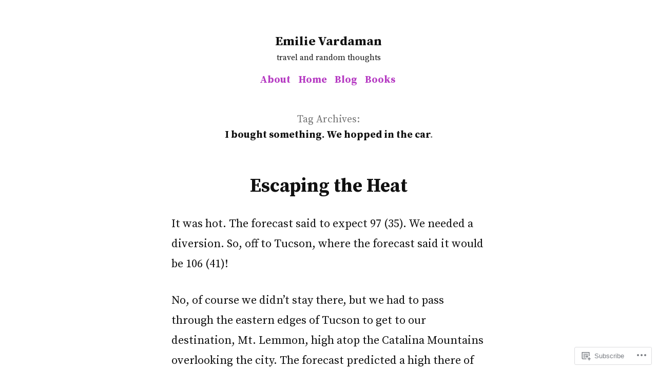

--- FILE ---
content_type: text/html; charset=UTF-8
request_url: https://emilievardaman.com/tag/i-bought-something-we-hopped-in-the-car/
body_size: 27090
content:
<!doctype html>
<html lang="en">
<head>
	<meta charset="UTF-8" />
	<meta name="viewport" content="width=device-width, initial-scale=1.0" />
	<link rel="profile" href="https://gmpg.org/xfn/11" />
	<title>I bought something. We hopped in the car &#8211; Emilie Vardaman</title>
<meta name='robots' content='max-image-preview:large' />

<!-- Async WordPress.com Remote Login -->
<script id="wpcom_remote_login_js">
var wpcom_remote_login_extra_auth = '';
function wpcom_remote_login_remove_dom_node_id( element_id ) {
	var dom_node = document.getElementById( element_id );
	if ( dom_node ) { dom_node.parentNode.removeChild( dom_node ); }
}
function wpcom_remote_login_remove_dom_node_classes( class_name ) {
	var dom_nodes = document.querySelectorAll( '.' + class_name );
	for ( var i = 0; i < dom_nodes.length; i++ ) {
		dom_nodes[ i ].parentNode.removeChild( dom_nodes[ i ] );
	}
}
function wpcom_remote_login_final_cleanup() {
	wpcom_remote_login_remove_dom_node_classes( "wpcom_remote_login_msg" );
	wpcom_remote_login_remove_dom_node_id( "wpcom_remote_login_key" );
	wpcom_remote_login_remove_dom_node_id( "wpcom_remote_login_validate" );
	wpcom_remote_login_remove_dom_node_id( "wpcom_remote_login_js" );
	wpcom_remote_login_remove_dom_node_id( "wpcom_request_access_iframe" );
	wpcom_remote_login_remove_dom_node_id( "wpcom_request_access_styles" );
}

// Watch for messages back from the remote login
window.addEventListener( "message", function( e ) {
	if ( e.origin === "https://r-login.wordpress.com" ) {
		var data = {};
		try {
			data = JSON.parse( e.data );
		} catch( e ) {
			wpcom_remote_login_final_cleanup();
			return;
		}

		if ( data.msg === 'LOGIN' ) {
			// Clean up the login check iframe
			wpcom_remote_login_remove_dom_node_id( "wpcom_remote_login_key" );

			var id_regex = new RegExp( /^[0-9]+$/ );
			var token_regex = new RegExp( /^.*|.*|.*$/ );
			if (
				token_regex.test( data.token )
				&& id_regex.test( data.wpcomid )
			) {
				// We have everything we need to ask for a login
				var script = document.createElement( "script" );
				script.setAttribute( "id", "wpcom_remote_login_validate" );
				script.src = '/remote-login.php?wpcom_remote_login=validate'
					+ '&wpcomid=' + data.wpcomid
					+ '&token=' + encodeURIComponent( data.token )
					+ '&host=' + window.location.protocol
					+ '//' + window.location.hostname
					+ '&postid=625'
					+ '&is_singular=';
				document.body.appendChild( script );
			}

			return;
		}

		// Safari ITP, not logged in, so redirect
		if ( data.msg === 'LOGIN-REDIRECT' ) {
			window.location = 'https://wordpress.com/log-in?redirect_to=' + window.location.href;
			return;
		}

		// Safari ITP, storage access failed, remove the request
		if ( data.msg === 'LOGIN-REMOVE' ) {
			var css_zap = 'html { -webkit-transition: margin-top 1s; transition: margin-top 1s; } /* 9001 */ html { margin-top: 0 !important; } * html body { margin-top: 0 !important; } @media screen and ( max-width: 782px ) { html { margin-top: 0 !important; } * html body { margin-top: 0 !important; } }';
			var style_zap = document.createElement( 'style' );
			style_zap.type = 'text/css';
			style_zap.appendChild( document.createTextNode( css_zap ) );
			document.body.appendChild( style_zap );

			var e = document.getElementById( 'wpcom_request_access_iframe' );
			e.parentNode.removeChild( e );

			document.cookie = 'wordpress_com_login_access=denied; path=/; max-age=31536000';

			return;
		}

		// Safari ITP
		if ( data.msg === 'REQUEST_ACCESS' ) {
			console.log( 'request access: safari' );

			// Check ITP iframe enable/disable knob
			if ( wpcom_remote_login_extra_auth !== 'safari_itp_iframe' ) {
				return;
			}

			// If we are in a "private window" there is no ITP.
			var private_window = false;
			try {
				var opendb = window.openDatabase( null, null, null, null );
			} catch( e ) {
				private_window = true;
			}

			if ( private_window ) {
				console.log( 'private window' );
				return;
			}

			var iframe = document.createElement( 'iframe' );
			iframe.id = 'wpcom_request_access_iframe';
			iframe.setAttribute( 'scrolling', 'no' );
			iframe.setAttribute( 'sandbox', 'allow-storage-access-by-user-activation allow-scripts allow-same-origin allow-top-navigation-by-user-activation' );
			iframe.src = 'https://r-login.wordpress.com/remote-login.php?wpcom_remote_login=request_access&origin=' + encodeURIComponent( data.origin ) + '&wpcomid=' + encodeURIComponent( data.wpcomid );

			var css = 'html { -webkit-transition: margin-top 1s; transition: margin-top 1s; } /* 9001 */ html { margin-top: 46px !important; } * html body { margin-top: 46px !important; } @media screen and ( max-width: 660px ) { html { margin-top: 71px !important; } * html body { margin-top: 71px !important; } #wpcom_request_access_iframe { display: block; height: 71px !important; } } #wpcom_request_access_iframe { border: 0px; height: 46px; position: fixed; top: 0; left: 0; width: 100%; min-width: 100%; z-index: 99999; background: #23282d; } ';

			var style = document.createElement( 'style' );
			style.type = 'text/css';
			style.id = 'wpcom_request_access_styles';
			style.appendChild( document.createTextNode( css ) );
			document.body.appendChild( style );

			document.body.appendChild( iframe );
		}

		if ( data.msg === 'DONE' ) {
			wpcom_remote_login_final_cleanup();
		}
	}
}, false );

// Inject the remote login iframe after the page has had a chance to load
// more critical resources
window.addEventListener( "DOMContentLoaded", function( e ) {
	var iframe = document.createElement( "iframe" );
	iframe.style.display = "none";
	iframe.setAttribute( "scrolling", "no" );
	iframe.setAttribute( "id", "wpcom_remote_login_key" );
	iframe.src = "https://r-login.wordpress.com/remote-login.php"
		+ "?wpcom_remote_login=key"
		+ "&origin=aHR0cHM6Ly9lbWlsaWV2YXJkYW1hbi5jb20%3D"
		+ "&wpcomid=21617562"
		+ "&time=" + Math.floor( Date.now() / 1000 );
	document.body.appendChild( iframe );
}, false );
</script>
<link rel='dns-prefetch' href='//s0.wp.com' />
<link rel='dns-prefetch' href='//fonts-api.wp.com' />
<link rel="alternate" type="application/rss+xml" title="Emilie Vardaman &raquo; Feed" href="https://emilievardaman.com/feed/" />
<link rel="alternate" type="application/rss+xml" title="Emilie Vardaman &raquo; Comments Feed" href="https://emilievardaman.com/comments/feed/" />
<link rel="alternate" type="application/rss+xml" title="Emilie Vardaman &raquo; I bought something. We hopped in the car Tag Feed" href="https://emilievardaman.com/tag/i-bought-something-we-hopped-in-the-car/feed/" />
	<script type="text/javascript">
		/* <![CDATA[ */
		function addLoadEvent(func) {
			var oldonload = window.onload;
			if (typeof window.onload != 'function') {
				window.onload = func;
			} else {
				window.onload = function () {
					oldonload();
					func();
				}
			}
		}
		/* ]]> */
	</script>
	<link crossorigin='anonymous' rel='stylesheet' id='all-css-0-1' href='/wp-content/mu-plugins/jetpack-plugin/moon/modules/theme-tools/compat/twentynineteen.css?m=1753284714i&cssminify=yes' type='text/css' media='all' />
<style id='wp-emoji-styles-inline-css'>

	img.wp-smiley, img.emoji {
		display: inline !important;
		border: none !important;
		box-shadow: none !important;
		height: 1em !important;
		width: 1em !important;
		margin: 0 0.07em !important;
		vertical-align: -0.1em !important;
		background: none !important;
		padding: 0 !important;
	}
/*# sourceURL=wp-emoji-styles-inline-css */
</style>
<link crossorigin='anonymous' rel='stylesheet' id='all-css-2-1' href='/wp-content/plugins/gutenberg-core/v22.4.2/build/styles/block-library/style.min.css?m=1769608164i&cssminify=yes' type='text/css' media='all' />
<style id='wp-block-library-inline-css'>
.has-text-align-justify {
	text-align:justify;
}
.has-text-align-justify{text-align:justify;}

/*# sourceURL=wp-block-library-inline-css */
</style><style id='global-styles-inline-css'>
:root{--wp--preset--aspect-ratio--square: 1;--wp--preset--aspect-ratio--4-3: 4/3;--wp--preset--aspect-ratio--3-4: 3/4;--wp--preset--aspect-ratio--3-2: 3/2;--wp--preset--aspect-ratio--2-3: 2/3;--wp--preset--aspect-ratio--16-9: 16/9;--wp--preset--aspect-ratio--9-16: 9/16;--wp--preset--color--black: #000000;--wp--preset--color--cyan-bluish-gray: #abb8c3;--wp--preset--color--white: #ffffff;--wp--preset--color--pale-pink: #f78da7;--wp--preset--color--vivid-red: #cf2e2e;--wp--preset--color--luminous-vivid-orange: #ff6900;--wp--preset--color--luminous-vivid-amber: #fcb900;--wp--preset--color--light-green-cyan: #7bdcb5;--wp--preset--color--vivid-green-cyan: #00d084;--wp--preset--color--pale-cyan-blue: #8ed1fc;--wp--preset--color--vivid-cyan-blue: #0693e3;--wp--preset--color--vivid-purple: #9b51e0;--wp--preset--color--primary: #c43d80;--wp--preset--color--secondary: #9e3067;--wp--preset--color--dark-gray: #111111;--wp--preset--color--light-gray: #767676;--wp--preset--gradient--vivid-cyan-blue-to-vivid-purple: linear-gradient(135deg,rgb(6,147,227) 0%,rgb(155,81,224) 100%);--wp--preset--gradient--light-green-cyan-to-vivid-green-cyan: linear-gradient(135deg,rgb(122,220,180) 0%,rgb(0,208,130) 100%);--wp--preset--gradient--luminous-vivid-amber-to-luminous-vivid-orange: linear-gradient(135deg,rgb(252,185,0) 0%,rgb(255,105,0) 100%);--wp--preset--gradient--luminous-vivid-orange-to-vivid-red: linear-gradient(135deg,rgb(255,105,0) 0%,rgb(207,46,46) 100%);--wp--preset--gradient--very-light-gray-to-cyan-bluish-gray: linear-gradient(135deg,rgb(238,238,238) 0%,rgb(169,184,195) 100%);--wp--preset--gradient--cool-to-warm-spectrum: linear-gradient(135deg,rgb(74,234,220) 0%,rgb(151,120,209) 20%,rgb(207,42,186) 40%,rgb(238,44,130) 60%,rgb(251,105,98) 80%,rgb(254,248,76) 100%);--wp--preset--gradient--blush-light-purple: linear-gradient(135deg,rgb(255,206,236) 0%,rgb(152,150,240) 100%);--wp--preset--gradient--blush-bordeaux: linear-gradient(135deg,rgb(254,205,165) 0%,rgb(254,45,45) 50%,rgb(107,0,62) 100%);--wp--preset--gradient--luminous-dusk: linear-gradient(135deg,rgb(255,203,112) 0%,rgb(199,81,192) 50%,rgb(65,88,208) 100%);--wp--preset--gradient--pale-ocean: linear-gradient(135deg,rgb(255,245,203) 0%,rgb(182,227,212) 50%,rgb(51,167,181) 100%);--wp--preset--gradient--electric-grass: linear-gradient(135deg,rgb(202,248,128) 0%,rgb(113,206,126) 100%);--wp--preset--gradient--midnight: linear-gradient(135deg,rgb(2,3,129) 0%,rgb(40,116,252) 100%);--wp--preset--font-size--small: 19.5px;--wp--preset--font-size--medium: 20px;--wp--preset--font-size--large: 36.5px;--wp--preset--font-size--x-large: 42px;--wp--preset--font-size--normal: 22px;--wp--preset--font-size--huge: 49.5px;--wp--preset--font-family--albert-sans: 'Albert Sans', sans-serif;--wp--preset--font-family--alegreya: Alegreya, serif;--wp--preset--font-family--arvo: Arvo, serif;--wp--preset--font-family--bodoni-moda: 'Bodoni Moda', serif;--wp--preset--font-family--bricolage-grotesque: 'Bricolage Grotesque', sans-serif;--wp--preset--font-family--cabin: Cabin, sans-serif;--wp--preset--font-family--chivo: Chivo, sans-serif;--wp--preset--font-family--commissioner: Commissioner, sans-serif;--wp--preset--font-family--cormorant: Cormorant, serif;--wp--preset--font-family--courier-prime: 'Courier Prime', monospace;--wp--preset--font-family--crimson-pro: 'Crimson Pro', serif;--wp--preset--font-family--dm-mono: 'DM Mono', monospace;--wp--preset--font-family--dm-sans: 'DM Sans', sans-serif;--wp--preset--font-family--dm-serif-display: 'DM Serif Display', serif;--wp--preset--font-family--domine: Domine, serif;--wp--preset--font-family--eb-garamond: 'EB Garamond', serif;--wp--preset--font-family--epilogue: Epilogue, sans-serif;--wp--preset--font-family--fahkwang: Fahkwang, sans-serif;--wp--preset--font-family--figtree: Figtree, sans-serif;--wp--preset--font-family--fira-sans: 'Fira Sans', sans-serif;--wp--preset--font-family--fjalla-one: 'Fjalla One', sans-serif;--wp--preset--font-family--fraunces: Fraunces, serif;--wp--preset--font-family--gabarito: Gabarito, system-ui;--wp--preset--font-family--ibm-plex-mono: 'IBM Plex Mono', monospace;--wp--preset--font-family--ibm-plex-sans: 'IBM Plex Sans', sans-serif;--wp--preset--font-family--ibarra-real-nova: 'Ibarra Real Nova', serif;--wp--preset--font-family--instrument-serif: 'Instrument Serif', serif;--wp--preset--font-family--inter: Inter, sans-serif;--wp--preset--font-family--josefin-sans: 'Josefin Sans', sans-serif;--wp--preset--font-family--jost: Jost, sans-serif;--wp--preset--font-family--libre-baskerville: 'Libre Baskerville', serif;--wp--preset--font-family--libre-franklin: 'Libre Franklin', sans-serif;--wp--preset--font-family--literata: Literata, serif;--wp--preset--font-family--lora: Lora, serif;--wp--preset--font-family--merriweather: Merriweather, serif;--wp--preset--font-family--montserrat: Montserrat, sans-serif;--wp--preset--font-family--newsreader: Newsreader, serif;--wp--preset--font-family--noto-sans-mono: 'Noto Sans Mono', sans-serif;--wp--preset--font-family--nunito: Nunito, sans-serif;--wp--preset--font-family--open-sans: 'Open Sans', sans-serif;--wp--preset--font-family--overpass: Overpass, sans-serif;--wp--preset--font-family--pt-serif: 'PT Serif', serif;--wp--preset--font-family--petrona: Petrona, serif;--wp--preset--font-family--piazzolla: Piazzolla, serif;--wp--preset--font-family--playfair-display: 'Playfair Display', serif;--wp--preset--font-family--plus-jakarta-sans: 'Plus Jakarta Sans', sans-serif;--wp--preset--font-family--poppins: Poppins, sans-serif;--wp--preset--font-family--raleway: Raleway, sans-serif;--wp--preset--font-family--roboto: Roboto, sans-serif;--wp--preset--font-family--roboto-slab: 'Roboto Slab', serif;--wp--preset--font-family--rubik: Rubik, sans-serif;--wp--preset--font-family--rufina: Rufina, serif;--wp--preset--font-family--sora: Sora, sans-serif;--wp--preset--font-family--source-sans-3: 'Source Sans 3', sans-serif;--wp--preset--font-family--source-serif-4: 'Source Serif 4', serif;--wp--preset--font-family--space-mono: 'Space Mono', monospace;--wp--preset--font-family--syne: Syne, sans-serif;--wp--preset--font-family--texturina: Texturina, serif;--wp--preset--font-family--urbanist: Urbanist, sans-serif;--wp--preset--font-family--work-sans: 'Work Sans', sans-serif;--wp--preset--spacing--20: 0.44rem;--wp--preset--spacing--30: 0.67rem;--wp--preset--spacing--40: 1rem;--wp--preset--spacing--50: 1.5rem;--wp--preset--spacing--60: 2.25rem;--wp--preset--spacing--70: 3.38rem;--wp--preset--spacing--80: 5.06rem;--wp--preset--shadow--natural: 6px 6px 9px rgba(0, 0, 0, 0.2);--wp--preset--shadow--deep: 12px 12px 50px rgba(0, 0, 0, 0.4);--wp--preset--shadow--sharp: 6px 6px 0px rgba(0, 0, 0, 0.2);--wp--preset--shadow--outlined: 6px 6px 0px -3px rgb(255, 255, 255), 6px 6px rgb(0, 0, 0);--wp--preset--shadow--crisp: 6px 6px 0px rgb(0, 0, 0);}:where(body) { margin: 0; }:where(.is-layout-flex){gap: 0.5em;}:where(.is-layout-grid){gap: 0.5em;}body .is-layout-flex{display: flex;}.is-layout-flex{flex-wrap: wrap;align-items: center;}.is-layout-flex > :is(*, div){margin: 0;}body .is-layout-grid{display: grid;}.is-layout-grid > :is(*, div){margin: 0;}body{padding-top: 0px;padding-right: 0px;padding-bottom: 0px;padding-left: 0px;}:root :where(.wp-element-button, .wp-block-button__link){background-color: #32373c;border-width: 0;color: #fff;font-family: inherit;font-size: inherit;font-style: inherit;font-weight: inherit;letter-spacing: inherit;line-height: inherit;padding-top: calc(0.667em + 2px);padding-right: calc(1.333em + 2px);padding-bottom: calc(0.667em + 2px);padding-left: calc(1.333em + 2px);text-decoration: none;text-transform: inherit;}.has-black-color{color: var(--wp--preset--color--black) !important;}.has-cyan-bluish-gray-color{color: var(--wp--preset--color--cyan-bluish-gray) !important;}.has-white-color{color: var(--wp--preset--color--white) !important;}.has-pale-pink-color{color: var(--wp--preset--color--pale-pink) !important;}.has-vivid-red-color{color: var(--wp--preset--color--vivid-red) !important;}.has-luminous-vivid-orange-color{color: var(--wp--preset--color--luminous-vivid-orange) !important;}.has-luminous-vivid-amber-color{color: var(--wp--preset--color--luminous-vivid-amber) !important;}.has-light-green-cyan-color{color: var(--wp--preset--color--light-green-cyan) !important;}.has-vivid-green-cyan-color{color: var(--wp--preset--color--vivid-green-cyan) !important;}.has-pale-cyan-blue-color{color: var(--wp--preset--color--pale-cyan-blue) !important;}.has-vivid-cyan-blue-color{color: var(--wp--preset--color--vivid-cyan-blue) !important;}.has-vivid-purple-color{color: var(--wp--preset--color--vivid-purple) !important;}.has-primary-color{color: var(--wp--preset--color--primary) !important;}.has-secondary-color{color: var(--wp--preset--color--secondary) !important;}.has-dark-gray-color{color: var(--wp--preset--color--dark-gray) !important;}.has-light-gray-color{color: var(--wp--preset--color--light-gray) !important;}.has-black-background-color{background-color: var(--wp--preset--color--black) !important;}.has-cyan-bluish-gray-background-color{background-color: var(--wp--preset--color--cyan-bluish-gray) !important;}.has-white-background-color{background-color: var(--wp--preset--color--white) !important;}.has-pale-pink-background-color{background-color: var(--wp--preset--color--pale-pink) !important;}.has-vivid-red-background-color{background-color: var(--wp--preset--color--vivid-red) !important;}.has-luminous-vivid-orange-background-color{background-color: var(--wp--preset--color--luminous-vivid-orange) !important;}.has-luminous-vivid-amber-background-color{background-color: var(--wp--preset--color--luminous-vivid-amber) !important;}.has-light-green-cyan-background-color{background-color: var(--wp--preset--color--light-green-cyan) !important;}.has-vivid-green-cyan-background-color{background-color: var(--wp--preset--color--vivid-green-cyan) !important;}.has-pale-cyan-blue-background-color{background-color: var(--wp--preset--color--pale-cyan-blue) !important;}.has-vivid-cyan-blue-background-color{background-color: var(--wp--preset--color--vivid-cyan-blue) !important;}.has-vivid-purple-background-color{background-color: var(--wp--preset--color--vivid-purple) !important;}.has-primary-background-color{background-color: var(--wp--preset--color--primary) !important;}.has-secondary-background-color{background-color: var(--wp--preset--color--secondary) !important;}.has-dark-gray-background-color{background-color: var(--wp--preset--color--dark-gray) !important;}.has-light-gray-background-color{background-color: var(--wp--preset--color--light-gray) !important;}.has-black-border-color{border-color: var(--wp--preset--color--black) !important;}.has-cyan-bluish-gray-border-color{border-color: var(--wp--preset--color--cyan-bluish-gray) !important;}.has-white-border-color{border-color: var(--wp--preset--color--white) !important;}.has-pale-pink-border-color{border-color: var(--wp--preset--color--pale-pink) !important;}.has-vivid-red-border-color{border-color: var(--wp--preset--color--vivid-red) !important;}.has-luminous-vivid-orange-border-color{border-color: var(--wp--preset--color--luminous-vivid-orange) !important;}.has-luminous-vivid-amber-border-color{border-color: var(--wp--preset--color--luminous-vivid-amber) !important;}.has-light-green-cyan-border-color{border-color: var(--wp--preset--color--light-green-cyan) !important;}.has-vivid-green-cyan-border-color{border-color: var(--wp--preset--color--vivid-green-cyan) !important;}.has-pale-cyan-blue-border-color{border-color: var(--wp--preset--color--pale-cyan-blue) !important;}.has-vivid-cyan-blue-border-color{border-color: var(--wp--preset--color--vivid-cyan-blue) !important;}.has-vivid-purple-border-color{border-color: var(--wp--preset--color--vivid-purple) !important;}.has-primary-border-color{border-color: var(--wp--preset--color--primary) !important;}.has-secondary-border-color{border-color: var(--wp--preset--color--secondary) !important;}.has-dark-gray-border-color{border-color: var(--wp--preset--color--dark-gray) !important;}.has-light-gray-border-color{border-color: var(--wp--preset--color--light-gray) !important;}.has-vivid-cyan-blue-to-vivid-purple-gradient-background{background: var(--wp--preset--gradient--vivid-cyan-blue-to-vivid-purple) !important;}.has-light-green-cyan-to-vivid-green-cyan-gradient-background{background: var(--wp--preset--gradient--light-green-cyan-to-vivid-green-cyan) !important;}.has-luminous-vivid-amber-to-luminous-vivid-orange-gradient-background{background: var(--wp--preset--gradient--luminous-vivid-amber-to-luminous-vivid-orange) !important;}.has-luminous-vivid-orange-to-vivid-red-gradient-background{background: var(--wp--preset--gradient--luminous-vivid-orange-to-vivid-red) !important;}.has-very-light-gray-to-cyan-bluish-gray-gradient-background{background: var(--wp--preset--gradient--very-light-gray-to-cyan-bluish-gray) !important;}.has-cool-to-warm-spectrum-gradient-background{background: var(--wp--preset--gradient--cool-to-warm-spectrum) !important;}.has-blush-light-purple-gradient-background{background: var(--wp--preset--gradient--blush-light-purple) !important;}.has-blush-bordeaux-gradient-background{background: var(--wp--preset--gradient--blush-bordeaux) !important;}.has-luminous-dusk-gradient-background{background: var(--wp--preset--gradient--luminous-dusk) !important;}.has-pale-ocean-gradient-background{background: var(--wp--preset--gradient--pale-ocean) !important;}.has-electric-grass-gradient-background{background: var(--wp--preset--gradient--electric-grass) !important;}.has-midnight-gradient-background{background: var(--wp--preset--gradient--midnight) !important;}.has-small-font-size{font-size: var(--wp--preset--font-size--small) !important;}.has-medium-font-size{font-size: var(--wp--preset--font-size--medium) !important;}.has-large-font-size{font-size: var(--wp--preset--font-size--large) !important;}.has-x-large-font-size{font-size: var(--wp--preset--font-size--x-large) !important;}.has-normal-font-size{font-size: var(--wp--preset--font-size--normal) !important;}.has-huge-font-size{font-size: var(--wp--preset--font-size--huge) !important;}.has-albert-sans-font-family{font-family: var(--wp--preset--font-family--albert-sans) !important;}.has-alegreya-font-family{font-family: var(--wp--preset--font-family--alegreya) !important;}.has-arvo-font-family{font-family: var(--wp--preset--font-family--arvo) !important;}.has-bodoni-moda-font-family{font-family: var(--wp--preset--font-family--bodoni-moda) !important;}.has-bricolage-grotesque-font-family{font-family: var(--wp--preset--font-family--bricolage-grotesque) !important;}.has-cabin-font-family{font-family: var(--wp--preset--font-family--cabin) !important;}.has-chivo-font-family{font-family: var(--wp--preset--font-family--chivo) !important;}.has-commissioner-font-family{font-family: var(--wp--preset--font-family--commissioner) !important;}.has-cormorant-font-family{font-family: var(--wp--preset--font-family--cormorant) !important;}.has-courier-prime-font-family{font-family: var(--wp--preset--font-family--courier-prime) !important;}.has-crimson-pro-font-family{font-family: var(--wp--preset--font-family--crimson-pro) !important;}.has-dm-mono-font-family{font-family: var(--wp--preset--font-family--dm-mono) !important;}.has-dm-sans-font-family{font-family: var(--wp--preset--font-family--dm-sans) !important;}.has-dm-serif-display-font-family{font-family: var(--wp--preset--font-family--dm-serif-display) !important;}.has-domine-font-family{font-family: var(--wp--preset--font-family--domine) !important;}.has-eb-garamond-font-family{font-family: var(--wp--preset--font-family--eb-garamond) !important;}.has-epilogue-font-family{font-family: var(--wp--preset--font-family--epilogue) !important;}.has-fahkwang-font-family{font-family: var(--wp--preset--font-family--fahkwang) !important;}.has-figtree-font-family{font-family: var(--wp--preset--font-family--figtree) !important;}.has-fira-sans-font-family{font-family: var(--wp--preset--font-family--fira-sans) !important;}.has-fjalla-one-font-family{font-family: var(--wp--preset--font-family--fjalla-one) !important;}.has-fraunces-font-family{font-family: var(--wp--preset--font-family--fraunces) !important;}.has-gabarito-font-family{font-family: var(--wp--preset--font-family--gabarito) !important;}.has-ibm-plex-mono-font-family{font-family: var(--wp--preset--font-family--ibm-plex-mono) !important;}.has-ibm-plex-sans-font-family{font-family: var(--wp--preset--font-family--ibm-plex-sans) !important;}.has-ibarra-real-nova-font-family{font-family: var(--wp--preset--font-family--ibarra-real-nova) !important;}.has-instrument-serif-font-family{font-family: var(--wp--preset--font-family--instrument-serif) !important;}.has-inter-font-family{font-family: var(--wp--preset--font-family--inter) !important;}.has-josefin-sans-font-family{font-family: var(--wp--preset--font-family--josefin-sans) !important;}.has-jost-font-family{font-family: var(--wp--preset--font-family--jost) !important;}.has-libre-baskerville-font-family{font-family: var(--wp--preset--font-family--libre-baskerville) !important;}.has-libre-franklin-font-family{font-family: var(--wp--preset--font-family--libre-franklin) !important;}.has-literata-font-family{font-family: var(--wp--preset--font-family--literata) !important;}.has-lora-font-family{font-family: var(--wp--preset--font-family--lora) !important;}.has-merriweather-font-family{font-family: var(--wp--preset--font-family--merriweather) !important;}.has-montserrat-font-family{font-family: var(--wp--preset--font-family--montserrat) !important;}.has-newsreader-font-family{font-family: var(--wp--preset--font-family--newsreader) !important;}.has-noto-sans-mono-font-family{font-family: var(--wp--preset--font-family--noto-sans-mono) !important;}.has-nunito-font-family{font-family: var(--wp--preset--font-family--nunito) !important;}.has-open-sans-font-family{font-family: var(--wp--preset--font-family--open-sans) !important;}.has-overpass-font-family{font-family: var(--wp--preset--font-family--overpass) !important;}.has-pt-serif-font-family{font-family: var(--wp--preset--font-family--pt-serif) !important;}.has-petrona-font-family{font-family: var(--wp--preset--font-family--petrona) !important;}.has-piazzolla-font-family{font-family: var(--wp--preset--font-family--piazzolla) !important;}.has-playfair-display-font-family{font-family: var(--wp--preset--font-family--playfair-display) !important;}.has-plus-jakarta-sans-font-family{font-family: var(--wp--preset--font-family--plus-jakarta-sans) !important;}.has-poppins-font-family{font-family: var(--wp--preset--font-family--poppins) !important;}.has-raleway-font-family{font-family: var(--wp--preset--font-family--raleway) !important;}.has-roboto-font-family{font-family: var(--wp--preset--font-family--roboto) !important;}.has-roboto-slab-font-family{font-family: var(--wp--preset--font-family--roboto-slab) !important;}.has-rubik-font-family{font-family: var(--wp--preset--font-family--rubik) !important;}.has-rufina-font-family{font-family: var(--wp--preset--font-family--rufina) !important;}.has-sora-font-family{font-family: var(--wp--preset--font-family--sora) !important;}.has-source-sans-3-font-family{font-family: var(--wp--preset--font-family--source-sans-3) !important;}.has-source-serif-4-font-family{font-family: var(--wp--preset--font-family--source-serif-4) !important;}.has-space-mono-font-family{font-family: var(--wp--preset--font-family--space-mono) !important;}.has-syne-font-family{font-family: var(--wp--preset--font-family--syne) !important;}.has-texturina-font-family{font-family: var(--wp--preset--font-family--texturina) !important;}.has-urbanist-font-family{font-family: var(--wp--preset--font-family--urbanist) !important;}.has-work-sans-font-family{font-family: var(--wp--preset--font-family--work-sans) !important;}
/*# sourceURL=global-styles-inline-css */
</style>

<style id='classic-theme-styles-inline-css'>
.wp-block-button__link{background-color:#32373c;border-radius:9999px;box-shadow:none;color:#fff;font-size:1.125em;padding:calc(.667em + 2px) calc(1.333em + 2px);text-decoration:none}.wp-block-file__button{background:#32373c;color:#fff}.wp-block-accordion-heading{margin:0}.wp-block-accordion-heading__toggle{background-color:inherit!important;color:inherit!important}.wp-block-accordion-heading__toggle:not(:focus-visible){outline:none}.wp-block-accordion-heading__toggle:focus,.wp-block-accordion-heading__toggle:hover{background-color:inherit!important;border:none;box-shadow:none;color:inherit;padding:var(--wp--preset--spacing--20,1em) 0;text-decoration:none}.wp-block-accordion-heading__toggle:focus-visible{outline:auto;outline-offset:0}
/*# sourceURL=/wp-content/plugins/gutenberg-core/v22.4.2/build/styles/block-library/classic.min.css */
</style>
<link crossorigin='anonymous' rel='stylesheet' id='all-css-4-1' href='/_static/??-eJyVkNFKBDEMRX/ITBgVZnwQv6XtxtrdNi1N6rB/b3YVXREGfAnJ5Z7bNLg1CJWVWLHlERMLhupzDSfB+2lepxkklZYJOr1Pj3hIot8OED1nmoLIHd4ElQE/WZ1ML83pxVHokBxlKmbbw7ZmDHjfOomA1ZJGAX0zUP5wnzK24dGio2MFPySxoXhdEI6kzYXT/8k9QjcTzmxuJWJMHL5euy6/97tOdr5obURz3Yx7UKQKdnSnqfKvAV6zS/2CvpTneXlY53VZntbjB7TWsco=&cssminify=yes' type='text/css' media='all' />
<link rel='stylesheet' id='elegant-business-fonts-css' href='https://fonts-api.wp.com/css?family=Source+Serif+Pro%3A400%2C700%2C400italic&#038;subset=latin%2Clatin-ext' media='all' />
<link crossorigin='anonymous' rel='stylesheet' id='print-css-7-1' href='/wp-content/themes/pub/elegant-business/print.css?m=1738187798i&cssminify=yes' type='text/css' media='print' />
<style id='jetpack-global-styles-frontend-style-inline-css'>
:root { --font-headings: unset; --font-base: unset; --font-headings-default: -apple-system,BlinkMacSystemFont,"Segoe UI",Roboto,Oxygen-Sans,Ubuntu,Cantarell,"Helvetica Neue",sans-serif; --font-base-default: -apple-system,BlinkMacSystemFont,"Segoe UI",Roboto,Oxygen-Sans,Ubuntu,Cantarell,"Helvetica Neue",sans-serif;}
/*# sourceURL=jetpack-global-styles-frontend-style-inline-css */
</style>
<link crossorigin='anonymous' rel='stylesheet' id='all-css-10-1' href='/wp-content/themes/h4/global.css?m=1420737423i&cssminify=yes' type='text/css' media='all' />
<script id="jetpack-mu-wpcom-settings-js-before">
var JETPACK_MU_WPCOM_SETTINGS = {"assetsUrl":"https://s0.wp.com/wp-content/mu-plugins/jetpack-mu-wpcom-plugin/moon/jetpack_vendor/automattic/jetpack-mu-wpcom/src/build/"};
//# sourceURL=jetpack-mu-wpcom-settings-js-before
</script>
<script crossorigin='anonymous' type='text/javascript'  src='/wp-content/js/rlt-proxy.js?m=1720530689i'></script>
<script id="rlt-proxy-js-after">
	rltInitialize( {"token":null,"iframeOrigins":["https:\/\/widgets.wp.com"]} );
//# sourceURL=rlt-proxy-js-after
</script>
<script crossorigin='anonymous' src="https://s0.wp.com/wp-content/themes/pub/twentynineteen/js/priority-menu.js?m=1585919973i&amp;ver=20200129" id="twentynineteen-priority-menu-js" defer data-wp-strategy="defer"></script>
<script id="wpcom-actionbar-placeholder-js-extra">
var actionbardata = {"siteID":"21617562","postID":"0","siteURL":"https://emilievardaman.com","xhrURL":"https://emilievardaman.com/wp-admin/admin-ajax.php","nonce":"5052146ce4","isLoggedIn":"","statusMessage":"","subsEmailDefault":"instantly","proxyScriptUrl":"https://s0.wp.com/wp-content/js/wpcom-proxy-request.js?m=1513050504i&amp;ver=20211021","i18n":{"followedText":"New posts from this site will now appear in your \u003Ca href=\"https://wordpress.com/reader\"\u003EReader\u003C/a\u003E","foldBar":"Collapse this bar","unfoldBar":"Expand this bar","shortLinkCopied":"Shortlink copied to clipboard."}};
//# sourceURL=wpcom-actionbar-placeholder-js-extra
</script>
<link rel="EditURI" type="application/rsd+xml" title="RSD" href="https://emilievardaman.wordpress.com/xmlrpc.php?rsd" />
<meta name="generator" content="WordPress.com" />

<!-- Jetpack Open Graph Tags -->
<meta property="og:type" content="website" />
<meta property="og:title" content="I bought something. We hopped in the car &#8211; Emilie Vardaman" />
<meta property="og:url" content="https://emilievardaman.com/tag/i-bought-something-we-hopped-in-the-car/" />
<meta property="og:site_name" content="Emilie Vardaman" />
<meta property="og:image" content="https://secure.gravatar.com/blavatar/5b11183b5488d14ebeff9d048f469265d0ab2da9beee2d77776846607f809a43?s=200&#038;ts=1769711773" />
<meta property="og:image:width" content="200" />
<meta property="og:image:height" content="200" />
<meta property="og:image:alt" content="" />
<meta property="og:locale" content="en_US" />

<!-- End Jetpack Open Graph Tags -->
<link rel="shortcut icon" type="image/x-icon" href="https://secure.gravatar.com/blavatar/5b11183b5488d14ebeff9d048f469265d0ab2da9beee2d77776846607f809a43?s=32" sizes="16x16" />
<link rel="icon" type="image/x-icon" href="https://secure.gravatar.com/blavatar/5b11183b5488d14ebeff9d048f469265d0ab2da9beee2d77776846607f809a43?s=32" sizes="16x16" />
<link rel="apple-touch-icon" href="https://secure.gravatar.com/blavatar/5b11183b5488d14ebeff9d048f469265d0ab2da9beee2d77776846607f809a43?s=114" />
<link rel='openid.server' href='https://emilievardaman.com/?openidserver=1' />
<link rel='openid.delegate' href='https://emilievardaman.com/' />
<link rel="search" type="application/opensearchdescription+xml" href="https://emilievardaman.com/osd.xml" title="Emilie Vardaman" />
<link rel="search" type="application/opensearchdescription+xml" href="https://s1.wp.com/opensearch.xml" title="WordPress.com" />

	<style type="text/css" id="custom-theme-colors" >
		
		/*
		 * Set background for:
		 * - featured image :before
		 * - featured image :before
		 * - post thumbnail :before
		 * - post thumbnail :before
		 * - Submenu
		 * - Sticky Post
		 * - buttons
		 * - WP Block Button
		 * - Blocks
		 */
		.image-filters-enabled .site-header.featured-image .site-featured-image:before,
		.image-filters-enabled .site-header.featured-image .site-featured-image:after,
		.image-filters-enabled .entry .post-thumbnail:before,
		.image-filters-enabled .entry .post-thumbnail:after,
		.main-navigation .sub-menu,
		.sticky-post,
		.entry .entry-content .wp-block-button .wp-block-button__link:not(.has-background),
		.entry .button, button, input[type="button"], input[type="reset"], input[type="submit"],
		.entry .entry-content > .has-primary-background-color,
		.entry .entry-content > *[class^="wp-block-"].has-primary-background-color,
		.entry .entry-content > *[class^="wp-block-"] .has-primary-background-color,
		.entry .entry-content > *[class^="wp-block-"].is-style-solid-color,
		.entry .entry-content > *[class^="wp-block-"].is-style-solid-color.has-primary-background-color,
		.entry .entry-content .wp-block-file .wp-block-file__button {
			background-color: hsl( 294, 53%, 50% ); /* base: #0073a8; */
		}

		/*
		 * Set Color for:
		 * - all links
		 * - main navigation links
		 * - Post navigation links
		 * - Post entry meta hover
		 * - Post entry header more-link hover
		 * - main navigation svg
		 * - comment navigation
		 * - Comment edit link hover
		 * - Site Footer Link hover
		 * - Widget links
		 */
		a,
		a:visited,
		.main-navigation .main-menu > li,
		.main-navigation ul.main-menu > li > a,
		.post-navigation .post-title,
		.entry .entry-meta a:hover,
		.entry .entry-footer a:hover,
		.entry .entry-content .more-link:hover,
		.main-navigation .main-menu > li > a + svg,
		.comment .comment-metadata > a:hover,
		.comment .comment-metadata .comment-edit-link:hover,
		#colophon .site-info a:hover,
		.widget a,
		.entry .entry-content .wp-block-button.is-style-outline .wp-block-button__link:not(.has-text-color),
		.entry .entry-content > .has-primary-color,
		.entry .entry-content > *[class^="wp-block-"] .has-primary-color,
		.entry .entry-content > *[class^="wp-block-"].is-style-solid-color blockquote.has-primary-color,
		.entry .entry-content > *[class^="wp-block-"].is-style-solid-color blockquote.has-primary-color p {
			color: hsl( 294, 53%, 50% ); /* base: #0073a8; */
		}

		/*
		 * Set border color for:
		 * wp block quote
		 * :focus
		 */
		blockquote,
		.entry .entry-content blockquote,
		.entry .entry-content .wp-block-quote:not(.is-large),
		.entry .entry-content .wp-block-quote:not(.is-style-large),
		input[type="text"]:focus,
		input[type="email"]:focus,
		input[type="url"]:focus,
		input[type="password"]:focus,
		input[type="search"]:focus,
		input[type="number"]:focus,
		input[type="tel"]:focus,
		input[type="range"]:focus,
		input[type="date"]:focus,
		input[type="month"]:focus,
		input[type="week"]:focus,
		input[type="time"]:focus,
		input[type="datetime"]:focus,
		input[type="datetime-local"]:focus,
		input[type="color"]:focus,
		textarea:focus {
			border-color: hsl( 294, 53%, 50% ); /* base: #0073a8; */
		}

		.gallery-item > div > a:focus {
			box-shadow: 0 0 0 2px hsl( 294, 53%, 50% ); /* base: #0073a8; */
		}

		/* Hover colors */
		a:hover, a:active,
		.main-navigation .main-menu > li > a:hover,
		.main-navigation .main-menu > li > a:hover + svg,
		.post-navigation .nav-links a:hover,
		.post-navigation .nav-links a:hover .post-title,
		.author-bio .author-description .author-link:hover,
		.entry .entry-content > .has-secondary-color,
		.entry .entry-content > *[class^="wp-block-"] .has-secondary-color,
		.entry .entry-content > *[class^="wp-block-"].is-style-solid-color blockquote.has-secondary-color,
		.entry .entry-content > *[class^="wp-block-"].is-style-solid-color blockquote.has-secondary-color p,
		.comment .comment-author .fn a:hover,
		.comment-reply-link:hover,
		.comment-navigation .nav-previous a:hover,
		.comment-navigation .nav-next a:hover,
		#cancel-comment-reply-link:hover,
		.widget a:hover {
			color: hsl( 294, 53%, 40% ); /* base: #005177; */
		}

		.main-navigation .sub-menu > li > a:hover,
		.main-navigation .sub-menu > li > a:focus,
		.main-navigation .sub-menu > li > a:hover:after,
		.main-navigation .sub-menu > li > a:focus:after,
		.main-navigation .sub-menu > li > .menu-item-link-return:hover,
		.main-navigation .sub-menu > li > .menu-item-link-return:focus,
		.main-navigation .sub-menu > li > a:not(.submenu-expand):hover,
		.main-navigation .sub-menu > li > a:not(.submenu-expand):focus,
		.entry .entry-content > .has-secondary-background-color,
		.entry .entry-content > *[class^="wp-block-"].has-secondary-background-color,
		.entry .entry-content > *[class^="wp-block-"] .has-secondary-background-color,
		.entry .entry-content > *[class^="wp-block-"].is-style-solid-color.has-secondary-background-color {
			background-color: hsl( 294, 53%, 40% ); /* base: #005177; */
		}

		/* Text selection colors */
		::selection {
			background-color: hsl( 294, 50%, 90% ); /* base: #005177; */
		}
		::-moz-selection {
			background-color: hsl( 294, 50%, 90% ); /* base: #005177; */
		}	</style>
			<style type="text/css">
			.recentcomments a {
				display: inline !important;
				padding: 0 !important;
				margin: 0 !important;
			}

			table.recentcommentsavatartop img.avatar, table.recentcommentsavatarend img.avatar {
				border: 0px;
				margin: 0;
			}

			table.recentcommentsavatartop a, table.recentcommentsavatarend a {
				border: 0px !important;
				background-color: transparent !important;
			}

			td.recentcommentsavatarend, td.recentcommentsavatartop {
				padding: 0px 0px 1px 0px;
				margin: 0px;
			}

			td.recentcommentstextend {
				border: none !important;
				padding: 0px 0px 2px 10px;
			}

			.rtl td.recentcommentstextend {
				padding: 0px 10px 2px 0px;
			}

			td.recentcommentstexttop {
				border: none;
				padding: 0px 0px 0px 10px;
			}

			.rtl td.recentcommentstexttop {
				padding: 0px 10px 0px 0px;
			}
		</style>
		<meta name="description" content="Posts about I bought something. We hopped in the car written by Emilie" />
<link crossorigin='anonymous' rel='stylesheet' id='all-css-0-3' href='/_static/??-eJydzNEKwjAMheEXsobpZN6IjyJdFku2tilJa19fBPVavDw/hw96cSi5Uq6QmiuxBc4GK9XicXtvSCIZbpwR5ii4GVjnQrpHsx38LiRZWiQD9CrNKH5Pn/Av2HkJVA2C+oevXl1RuXOkl3dNl2E6HQ/ncRrG9Qkq9Vo2&cssminify=yes' type='text/css' media='all' />
<link rel='stylesheet' id='gravatar-card-services-css' href='https://secure.gravatar.com/css/services.css?ver=202605924dcd77a86c6f1d3698ec27fc5da92b28585ddad3ee636c0397cf312193b2a1' media='all' />
</head>

<body class="archive tag tag-i-bought-something-we-hopped-in-the-car tag-179825832 wp-embed-responsive wp-theme-pubtwentynineteen wp-child-theme-pubelegant-business customizer-styles-applied hfeed image-filters-enabled hide-homepage-title jetpack-reblog-enabled">
<div id="page" class="site">
	<a class="skip-link screen-reader-text" href="#content">
		Skip to content	</a>

		<header id="masthead" class="site-header">

			<div class="site-branding-container">
				<div class="site-branding">

								<p class="site-title"><a href="https://emilievardaman.com/" rel="home">Emilie Vardaman</a></p>
			
				<p class="site-description">
				travel and random thoughts			</p>
				<nav id="site-navigation" class="main-navigation" aria-label="Top Menu">
			<div class="menu-menu-container"><ul id="menu-menu" class="main-menu"><li id="menu-item-2210" class="menu-item menu-item-type-post_type menu-item-object-page menu-item-2210"><a href="https://emilievardaman.com/emilie/">About</a></li>
<li id="menu-item-2211" class="menu-item menu-item-type-custom menu-item-object-custom menu-item-2211"><a href="https://emilievardaman.wordpress.com">Home</a></li>
<li id="menu-item-2214" class="menu-item menu-item-type-post_type menu-item-object-post menu-item-2214"><a href="https://emilievardaman.com/2019/05/16/today/">Blog</a></li>
<li id="menu-item-2230" class="menu-item menu-item-type-post_type menu-item-object-page menu-item-2230"><a href="https://emilievardaman.com/books/">Books</a></li>
</ul></div>
			<div class="main-menu-more">
				<ul class="main-menu">
					<li class="menu-item menu-item-has-children">
						<button class="submenu-expand main-menu-more-toggle is-empty" tabindex="-1"
							aria-label="More" aria-haspopup="true" aria-expanded="false"><svg class="svg-icon" width="24" height="24" aria-hidden="true" role="img" focusable="false" xmlns="http://www.w3.org/2000/svg"><g fill="none" fill-rule="evenodd"><path d="M0 0h24v24H0z"/><path fill="currentColor" fill-rule="nonzero" d="M12 2c5.52 0 10 4.48 10 10s-4.48 10-10 10S2 17.52 2 12 6.48 2 12 2zM6 14a2 2 0 1 0 0-4 2 2 0 0 0 0 4zm6 0a2 2 0 1 0 0-4 2 2 0 0 0 0 4zm6 0a2 2 0 1 0 0-4 2 2 0 0 0 0 4z"/></g></svg>
						</button>
						<ul class="sub-menu hidden-links">
							<li class="mobile-parent-nav-menu-item">
								<button class="menu-item-link-return"><svg class="svg-icon" width="24" height="24" aria-hidden="true" role="img" focusable="false" viewBox="0 0 24 24" version="1.1" xmlns="http://www.w3.org/2000/svg" xmlns:xlink="http://www.w3.org/1999/xlink"><path d="M15.41 7.41L14 6l-6 6 6 6 1.41-1.41L10.83 12z"></path><path d="M0 0h24v24H0z" fill="none"></path></svg>Back
								</button>
							</li>
						</ul>
					</li>
				</ul>
			</div>		</nav><!-- #site-navigation -->
		</div><!-- .site-branding -->
			</div><!-- .site-branding-container -->

					</header><!-- #masthead -->

	<div id="content" class="site-content">

	<div id="primary" class="content-area">
		<main id="main" class="site-main">

		
			<header class="page-header">
				<h1 class="page-title">Tag Archives: <span class="page-description">I bought something. We hopped in the car</span></h1>			</header><!-- .page-header -->

			
<article id="post-625" class="post-625 post type-post status-publish format-standard hentry category-uncategorized tag-and-overlooks-some-of-the-names-were-great-for-example tag-and-spruce-vistas-that-went-on-for-a-hundred-miles-it-is-like-driving-from-northern-mexico-to-canada-in-twenty-nine-miles-of-steep tag-and-the-ensuing-long-lines-at-the-few-restaurants-so-we-brought-our-picnic-lunch-amazingly tag-and-we-even-managed-to-hit-a-yard-sale-yes tag-and-we-were-carrying-three-adults-i-guess-steep-hills-and-a-full-load-make-a-big-difference-to-a-little-four-cylinder-car-so-plans-changed-there-is-no-gas-station-in-summerhaven tag-as-the-drive tag-both-the-gauge-and-the-warning-light-had-overreacted-a-little-bit-we-could-have-done-the-side-roads-ah tag-breakfast-canyon-breakfast-we-made-a-stop-at-the-visitor-center-about-two-thirds-of-the-way-up-i-had-expected-to-pay-for-the-visit tag-but-the-fee-station-was-closed-and-the-visitor-center-wasnt-collecting-money tag-but-there-had-been-stories-of-crowds-of-people-on-mt-lemmon-cooling-off tag-but-there-was-about-a-quarter-of-a-tank-left-in-the-little-toyota-echo-and-we-figured-that-would-get-us-up-and-down-the-mountain-easily-up-we-went tag-but-we-had-to-pass-through-the-eastern-edges-of-tucson-to-get-to-our-destination tag-do-a-little-exploring-but-then-i-glanced-at-the-gas-gauge-we-were-a-hair-away-from-empty-empty-but-wed-had-nearly-a-quarter-tank-and-had-only-driven-about-thirty-five-miles-since-id-last-checked tag-either-once-we-made-it-to-the-top tag-fir tag-from-mesquite-and-saguaro-to-tall tag-high-atop-the-catalina-mountains-overlooking-the-city-the-forecast-predicted-a-high-there-of-about-77-25-we-took-off-around-seven-and-it-was-already-hot-first-stop-recycling-we-hauled-all-the-t tag-i-bought-something-we-hopped-in-the-car tag-i-didnt-want-to-stop-and-start-the-car-too-many-times-the-get-gas-warning-light-was-flashing-seemed-smarter-to-keep-heading-down-the-mountain-down-general-hitchcock-highway-out-of-the-pines-int tag-in-fact tag-it-was-hot-the-forecast-said-to-expect-97-35-we-needed-a-diversion-so tag-mt-lemmon tag-of-course-we-didnt-stay-there tag-off-to-tucson tag-picnic-areas tag-rattlesnake-canyon tag-ready-to-ride-some-of-the-side-roads tag-run-out-of-gas-when-we-got-gas tag-taking-in-all-the-scenery-and-views-striated-rock-changing-plant-life tag-tall-pines tag-thankfully-wed-been-discussing-whose-aaa-card-to-use-i tag-the-guy-on-a-lonely-stretch-of-highway-who-had-a-55-gallon-barrel-full-of-gasoline-to-sell-instead-of-wandering-all-the-side-roads-as-planned tag-the-little-community-atop-mt-lemmon-why-wasnt-there-anyone-like-the-guy-i-saw-in-the-baja tag-then-headed-back-down-the-mountain-this-is-where-i-explain-why-there-arent-a-lot-more-photos-simply-put tag-theres-the-gordon-hirabayashi-recreation-site-but-underneath-the-name-it-says-prison-camp-then-theres-the-seven-cataracts-vista-how-in-the-world-did-it-get-that-name-hoodoo-vista-thimble-peak tag-trailheads tag-twisty-road-we-passed-campgrounds tag-visited-the-one-store-where-i-purchased-some-fabulous-fudge tag-was-wondering-where-in-the-world-i-would-pull-off-if-we-did [base64] [base64] tag-we-got-out-and-walked-a-bit tag-we-left-beyond-bread-and-didnt-head-across-the-street-to-trader-joes-that-may-have-been-a-first-as-we-headed-up-houghton-road-we-talked-about-getting-gas tag-well-next-time-were-sure-to-have-another-hot-day tag-where-the-forecast-said-it-would-be-106-41-no entry">
	<header class="entry-header">
		<h2 class="entry-title"><a href="https://emilievardaman.com/2013/07/01/escaping-the-heat/" rel="bookmark">Escaping the Heat</a></h2>	</header><!-- .entry-header -->

	
	<div class="entry-content">
		<p>It was hot. The forecast said to expect 97 (35). We needed a diversion. So, off to Tucson, where the forecast said it would be 106 (41)!</p>
<p>No, of course we didn&#8217;t stay there, but we had to pass through the eastern edges of Tucson to get to our destination, Mt. Lemmon, high atop the Catalina Mountains overlooking the city. The forecast predicted a high there of about 77 (25). We took off around seven and it was already hot. First stop: recycling. We hauled all the things Bisbee doesn&#8217;t recycle to one of the spots in Tucson.  A minute later we were off to the second stop: Beyond Bread.</p>
<figure data-shortcode="caption" id="attachment_644" aria-describedby="caption-attachment-644" style="width: 310px" class="wp-caption aligncenter"><a href="https://emilievardaman.com/wp-content/uploads/2013/07/img_2889.jpg"><img data-attachment-id="644" data-permalink="https://emilievardaman.com/2013/07/01/escaping-the-heat/img_2889/" data-orig-file="https://emilievardaman.com/wp-content/uploads/2013/07/img_2889.jpg" data-orig-size="1200,900" data-comments-opened="1" data-image-meta="{&quot;aperture&quot;:&quot;4&quot;,&quot;credit&quot;:&quot;Picasa&quot;,&quot;camera&quot;:&quot;Canon PowerShot SX50 HS&quot;,&quot;caption&quot;:&quot;&quot;,&quot;created_timestamp&quot;:&quot;1340226631&quot;,&quot;copyright&quot;:&quot;&quot;,&quot;focal_length&quot;:&quot;9.505&quot;,&quot;iso&quot;:&quot;160&quot;,&quot;shutter_speed&quot;:&quot;0.0025&quot;,&quot;title&quot;:&quot;&quot;}" data-image-title="IMG_2889" data-image-description="" data-image-caption="&lt;p&gt;Always yummy!&lt;/p&gt;
" data-medium-file="https://emilievardaman.com/wp-content/uploads/2013/07/img_2889.jpg?w=300" data-large-file="https://emilievardaman.com/wp-content/uploads/2013/07/img_2889.jpg?w=640" class="size-medium wp-image-644" alt="Always yummy!" src="https://emilievardaman.com/wp-content/uploads/2013/07/img_2889.jpg?w=300&#038;h=225" width="300" height="225" srcset="https://emilievardaman.com/wp-content/uploads/2013/07/img_2889.jpg?w=300 300w, https://emilievardaman.com/wp-content/uploads/2013/07/img_2889.jpg?w=600 600w, https://emilievardaman.com/wp-content/uploads/2013/07/img_2889.jpg?w=150 150w" sizes="(max-width: 300px) 100vw, 300px" /></a><figcaption id="caption-attachment-644" class="wp-caption-text">Always yummy!</figcaption></figure>
<p>We had initially figured we&#8217;d have lunch on the mountain, but there had been stories of crowds of people on Mt. Lemmon cooling off, and the ensuing long lines at the few restaurants. So we brought our picnic lunch.</p>
<p>Amazingly, we left Beyond Bread and didn&#8217;t head across the street to Trader Joe&#8217;s. That may have been a first.</p>
<figure data-shortcode="caption" id="attachment_646" aria-describedby="caption-attachment-646" style="width: 310px" class="wp-caption aligncenter"><a href="https://emilievardaman.com/wp-content/uploads/2013/07/img_2890.jpg"><img data-attachment-id="646" data-permalink="https://emilievardaman.com/2013/07/01/escaping-the-heat/img_2890/" data-orig-file="https://emilievardaman.com/wp-content/uploads/2013/07/img_2890.jpg" data-orig-size="1200,900" data-comments-opened="1" data-image-meta="{&quot;aperture&quot;:&quot;5.6&quot;,&quot;credit&quot;:&quot;Picasa&quot;,&quot;camera&quot;:&quot;Canon PowerShot SX50 HS&quot;,&quot;caption&quot;:&quot;&quot;,&quot;created_timestamp&quot;:&quot;1340226645&quot;,&quot;copyright&quot;:&quot;&quot;,&quot;focal_length&quot;:&quot;45.266&quot;,&quot;iso&quot;:&quot;125&quot;,&quot;shutter_speed&quot;:&quot;0.002&quot;,&quot;title&quot;:&quot;&quot;}" data-image-title="IMG_2890" data-image-description="" data-image-caption="&lt;p&gt;TJ right across the street and we didn&amp;#8217;t go!&lt;/p&gt;
" data-medium-file="https://emilievardaman.com/wp-content/uploads/2013/07/img_2890.jpg?w=300" data-large-file="https://emilievardaman.com/wp-content/uploads/2013/07/img_2890.jpg?w=640" class="size-medium wp-image-646" alt="TJ right across the street and we didn't go!" src="https://emilievardaman.com/wp-content/uploads/2013/07/img_2890.jpg?w=300&#038;h=225" width="300" height="225" srcset="https://emilievardaman.com/wp-content/uploads/2013/07/img_2890.jpg?w=300 300w, https://emilievardaman.com/wp-content/uploads/2013/07/img_2890.jpg?w=600 600w, https://emilievardaman.com/wp-content/uploads/2013/07/img_2890.jpg?w=150 150w" sizes="(max-width: 300px) 100vw, 300px" /></a><figcaption id="caption-attachment-646" class="wp-caption-text">TJ right across the street and we didn&#8217;t go!</figcaption></figure>
<p>As we headed up Houghton Road we talked about getting gas, but there was about a quarter of a tank left in the little Toyota Echo and we figured that would get us up and down the mountain easily.</p>
<p>Up we went, taking in all the scenery and views. Striated rock. Changing plant life, from mesquite and saguaro to tall, tall pines, fir, and spruce. Vistas that went on for a hundred miles.  It is like driving from northern Mexico to Canada in twenty-nine miles of steep, twisty road.</p>
<figure data-shortcode="caption" id="attachment_647" aria-describedby="caption-attachment-647" style="width: 310px" class="wp-caption aligncenter"><a href="https://emilievardaman.com/wp-content/uploads/2013/07/img_2893.jpg"><img data-attachment-id="647" data-permalink="https://emilievardaman.com/2013/07/01/escaping-the-heat/img_2893/" data-orig-file="https://emilievardaman.com/wp-content/uploads/2013/07/img_2893.jpg" data-orig-size="1200,900" data-comments-opened="1" data-image-meta="{&quot;aperture&quot;:&quot;4&quot;,&quot;credit&quot;:&quot;Picasa&quot;,&quot;camera&quot;:&quot;Canon PowerShot SX50 HS&quot;,&quot;caption&quot;:&quot;&quot;,&quot;created_timestamp&quot;:&quot;1340231990&quot;,&quot;copyright&quot;:&quot;&quot;,&quot;focal_length&quot;:&quot;4.3&quot;,&quot;iso&quot;:&quot;125&quot;,&quot;shutter_speed&quot;:&quot;0.001&quot;,&quot;title&quot;:&quot;&quot;}" data-image-title="IMG_2893" data-image-description="" data-image-caption="&lt;p&gt;Conifers!&lt;/p&gt;
" data-medium-file="https://emilievardaman.com/wp-content/uploads/2013/07/img_2893.jpg?w=300" data-large-file="https://emilievardaman.com/wp-content/uploads/2013/07/img_2893.jpg?w=640" class="size-medium wp-image-647" alt="Conifers!" src="https://emilievardaman.com/wp-content/uploads/2013/07/img_2893.jpg?w=300&#038;h=225" width="300" height="225" srcset="https://emilievardaman.com/wp-content/uploads/2013/07/img_2893.jpg?w=300 300w, https://emilievardaman.com/wp-content/uploads/2013/07/img_2893.jpg?w=600 600w, https://emilievardaman.com/wp-content/uploads/2013/07/img_2893.jpg?w=150 150w" sizes="(max-width: 300px) 100vw, 300px" /></a><figcaption id="caption-attachment-647" class="wp-caption-text">Conifers!</figcaption></figure>
<p>We passed campgrounds, trailheads, picnic areas, and overlooks. Some of the names were great. For example, there&#8217;s the Gordon Hirabayashi Recreation Site. But underneath the name it says &#8220;Prison Camp.&#8221;</p>
<p>Then there&#8217;s the Seven Cataracts Vista. How in the world did it get that name? My thought was cataracts on the eyes, as I&#8217;ve had surgery on both eyes now. But one friend reminded me that it can also mean rushing water, or waterfall. That made more sense, of course. But there were no falls on this dry, dry day.</p>
<p>Hoodoo Vista. Thimble Peak Vista. Babad Do&#8217;ag Vista.</p>
<p>Then there are the trails. The most interesting name I ran across was the Phoneline Trail.</p>
<p>And the canyon names: Bird Canyon, Rattlesnake Canyon, Breakfast Canyon. Breakfast?</p>
<p>We made a stop at the visitor center about two-thirds of the way up. I had expected to pay for the visit, but the fee station was closed and the visitor center wasn&#8217;t collecting money, either.</p>
<figure data-shortcode="caption" id="attachment_648" aria-describedby="caption-attachment-648" style="width: 235px" class="wp-caption aligncenter"><a href="https://emilievardaman.com/wp-content/uploads/2013/07/img_2891.jpg"><img loading="lazy" data-attachment-id="648" data-permalink="https://emilievardaman.com/2013/07/01/escaping-the-heat/img_2891/" data-orig-file="https://emilievardaman.com/wp-content/uploads/2013/07/img_2891.jpg" data-orig-size="900,1200" data-comments-opened="1" data-image-meta="{&quot;aperture&quot;:&quot;4&quot;,&quot;credit&quot;:&quot;Picasa&quot;,&quot;camera&quot;:&quot;Canon PowerShot SX50 HS&quot;,&quot;caption&quot;:&quot;&quot;,&quot;created_timestamp&quot;:&quot;1340231124&quot;,&quot;copyright&quot;:&quot;&quot;,&quot;focal_length&quot;:&quot;7.528&quot;,&quot;iso&quot;:&quot;160&quot;,&quot;shutter_speed&quot;:&quot;0.0025&quot;,&quot;title&quot;:&quot;&quot;}" data-image-title="IMG_2891" data-image-description="" data-image-caption="&lt;p&gt;Across from the visitor&amp;#8217;s center &amp;#8211; more conifers! And cool, cool air.&lt;/p&gt;
" data-medium-file="https://emilievardaman.com/wp-content/uploads/2013/07/img_2891.jpg?w=225" data-large-file="https://emilievardaman.com/wp-content/uploads/2013/07/img_2891.jpg?w=640" class="size-medium wp-image-648" alt="Across from the visitor's center - more conifers! And cool, cool air." src="https://emilievardaman.com/wp-content/uploads/2013/07/img_2891.jpg?w=225&#038;h=300" width="225" height="300" srcset="https://emilievardaman.com/wp-content/uploads/2013/07/img_2891.jpg?w=225 225w, https://emilievardaman.com/wp-content/uploads/2013/07/img_2891.jpg?w=450 450w, https://emilievardaman.com/wp-content/uploads/2013/07/img_2891.jpg?w=113 113w" sizes="(max-width: 225px) 100vw, 225px" /></a><figcaption id="caption-attachment-648" class="wp-caption-text">Across from the visitor&#8217;s center &#8211; more conifers! And cool, cool air.</figcaption></figure>
<p>Once we made it to the top, we got out and walked a bit, visited the one store where I purchased some fabulous fudge, and we even managed to hit a yard sale. Yes, I bought something.</p>
<figure data-shortcode="caption" id="attachment_653" aria-describedby="caption-attachment-653" style="width: 310px" class="wp-caption aligncenter"><a href="https://emilievardaman.com/wp-content/uploads/2013/07/img_2895.jpg"><img loading="lazy" data-attachment-id="653" data-permalink="https://emilievardaman.com/2013/07/01/escaping-the-heat/img_2895/" data-orig-file="https://emilievardaman.com/wp-content/uploads/2013/07/img_2895.jpg" data-orig-size="1200,900" data-comments-opened="1" data-image-meta="{&quot;aperture&quot;:&quot;4&quot;,&quot;credit&quot;:&quot;Picasa&quot;,&quot;camera&quot;:&quot;Canon PowerShot SX50 HS&quot;,&quot;caption&quot;:&quot;&quot;,&quot;created_timestamp&quot;:&quot;1340233863&quot;,&quot;copyright&quot;:&quot;&quot;,&quot;focal_length&quot;:&quot;6.577&quot;,&quot;iso&quot;:&quot;160&quot;,&quot;shutter_speed&quot;:&quot;0.02&quot;,&quot;title&quot;:&quot;&quot;}" data-image-title="IMG_2895" data-image-description="" data-image-caption="&lt;p&gt;Beautiful ferns in front yard at the yard sale.&lt;/p&gt;
" data-medium-file="https://emilievardaman.com/wp-content/uploads/2013/07/img_2895.jpg?w=300" data-large-file="https://emilievardaman.com/wp-content/uploads/2013/07/img_2895.jpg?w=640" class="size-medium wp-image-653" alt="Beautiful ferns in front yard at the yard sale." src="https://emilievardaman.com/wp-content/uploads/2013/07/img_2895.jpg?w=300&#038;h=225" width="300" height="225" srcset="https://emilievardaman.com/wp-content/uploads/2013/07/img_2895.jpg?w=300 300w, https://emilievardaman.com/wp-content/uploads/2013/07/img_2895.jpg?w=600 600w, https://emilievardaman.com/wp-content/uploads/2013/07/img_2895.jpg?w=150 150w" sizes="(max-width: 300px) 100vw, 300px" /></a><figcaption id="caption-attachment-653" class="wp-caption-text">Beautiful ferns in front yard at the yard sale.</figcaption></figure>
<p>We hopped in the car, ready to ride some of the side roads, do a little exploring. But then I glanced at the gas gauge. We were a hair away from empty.</p>
<p>Empty? But we&#8217;d had nearly a quarter tank and had only driven about thirty-five miles since I&#8217;d last checked! But the miles were all uphill, and we were carrying three adults. I guess steep hills and a full load make a big difference to a little four-cylinder car!</p>
<p>So. Plans changed. There is no gas station in Summerhaven, the little community atop Mt. Lemmon. Why wasn&#8217;t there anyone like the guy I saw in the Baja, the guy on a lonely stretch of highway who had a 55 gallon barrel full of gasoline to sell?</p>
<p>Instead of wandering all the side roads as planned, we decided to head downhill to a picnic spot. We stopped at the Loma Linda picnic grounds with views to the north side of the mountain. We had a lovely picnic and I experienced something I hadn&#8217;t felt in quite some time. I was chilly! What a treat! We ate slowly and hung out in the cool for an hour or so, then headed back down the mountain.</p>
<p><a href="https://emilievardaman.com/wp-content/uploads/2013/07/img_2899.jpg"><img loading="lazy" data-attachment-id="649" data-permalink="https://emilievardaman.com/2013/07/01/escaping-the-heat/img_2899/" data-orig-file="https://emilievardaman.com/wp-content/uploads/2013/07/img_2899.jpg" data-orig-size="1200,900" data-comments-opened="1" data-image-meta="{&quot;aperture&quot;:&quot;5&quot;,&quot;credit&quot;:&quot;Picasa&quot;,&quot;camera&quot;:&quot;Canon PowerShot SX50 HS&quot;,&quot;caption&quot;:&quot;&quot;,&quot;created_timestamp&quot;:&quot;1340236063&quot;,&quot;copyright&quot;:&quot;&quot;,&quot;focal_length&quot;:&quot;20.427&quot;,&quot;iso&quot;:&quot;160&quot;,&quot;shutter_speed&quot;:&quot;0.005&quot;,&quot;title&quot;:&quot;&quot;}" data-image-title="IMG_2899" data-image-description="" data-image-caption="" data-medium-file="https://emilievardaman.com/wp-content/uploads/2013/07/img_2899.jpg?w=300" data-large-file="https://emilievardaman.com/wp-content/uploads/2013/07/img_2899.jpg?w=640" class="aligncenter size-medium wp-image-649" alt="IMG_2899" src="https://emilievardaman.com/wp-content/uploads/2013/07/img_2899.jpg?w=300&#038;h=225" width="300" height="225" srcset="https://emilievardaman.com/wp-content/uploads/2013/07/img_2899.jpg?w=300 300w, https://emilievardaman.com/wp-content/uploads/2013/07/img_2899.jpg?w=600 600w, https://emilievardaman.com/wp-content/uploads/2013/07/img_2899.jpg?w=150 150w" sizes="(max-width: 300px) 100vw, 300px" /></a></p>
<figure data-shortcode="caption" id="attachment_650" aria-describedby="caption-attachment-650" style="width: 310px" class="wp-caption aligncenter"><a href="https://emilievardaman.com/wp-content/uploads/2013/07/img_2898.jpg"><img loading="lazy" data-attachment-id="650" data-permalink="https://emilievardaman.com/2013/07/01/escaping-the-heat/img_2898/" data-orig-file="https://emilievardaman.com/wp-content/uploads/2013/07/img_2898.jpg" data-orig-size="1200,900" data-comments-opened="1" data-image-meta="{&quot;aperture&quot;:&quot;4.5&quot;,&quot;credit&quot;:&quot;Picasa&quot;,&quot;camera&quot;:&quot;Canon PowerShot SX50 HS&quot;,&quot;caption&quot;:&quot;&quot;,&quot;created_timestamp&quot;:&quot;1340236036&quot;,&quot;copyright&quot;:&quot;&quot;,&quot;focal_length&quot;:&quot;9.693&quot;,&quot;iso&quot;:&quot;160&quot;,&quot;shutter_speed&quot;:&quot;0.001&quot;,&quot;title&quot;:&quot;&quot;}" data-image-title="IMG_2898" data-image-description="" data-image-caption="&lt;p&gt;Remnants of the huge fire on Mt. Lemmon several years back.&lt;/p&gt;
" data-medium-file="https://emilievardaman.com/wp-content/uploads/2013/07/img_2898.jpg?w=300" data-large-file="https://emilievardaman.com/wp-content/uploads/2013/07/img_2898.jpg?w=640" class="size-medium wp-image-650" alt="Remnants of the huge fire on Mt. Lemmon several years back." src="https://emilievardaman.com/wp-content/uploads/2013/07/img_2898.jpg?w=300&#038;h=225" width="300" height="225" srcset="https://emilievardaman.com/wp-content/uploads/2013/07/img_2898.jpg?w=300 300w, https://emilievardaman.com/wp-content/uploads/2013/07/img_2898.jpg?w=600 600w, https://emilievardaman.com/wp-content/uploads/2013/07/img_2898.jpg?w=150 150w" sizes="(max-width: 300px) 100vw, 300px" /></a><figcaption id="caption-attachment-650" class="wp-caption-text">Remnants of the huge fire on Mt. Lemmon several years back.</figcaption></figure>
<p>This is where I explain why there aren&#8217;t a lot more photos. Simply put, I didn&#8217;t want to stop and start the car too many times. The Get Gas! warning light was flashing. Seemed smarter to keep heading down the mountain.</p>
<figure data-shortcode="caption" id="attachment_651" aria-describedby="caption-attachment-651" style="width: 310px" class="wp-caption aligncenter"><a href="https://emilievardaman.com/wp-content/uploads/2013/07/img_2901.jpg"><img loading="lazy" data-attachment-id="651" data-permalink="https://emilievardaman.com/2013/07/01/escaping-the-heat/img_2901/" data-orig-file="https://emilievardaman.com/wp-content/uploads/2013/07/img_2901.jpg" data-orig-size="1200,839" data-comments-opened="1" data-image-meta="{&quot;aperture&quot;:&quot;5&quot;,&quot;credit&quot;:&quot;Picasa&quot;,&quot;camera&quot;:&quot;Canon PowerShot SX50 HS&quot;,&quot;caption&quot;:&quot;&quot;,&quot;created_timestamp&quot;:&quot;1340237921&quot;,&quot;copyright&quot;:&quot;&quot;,&quot;focal_length&quot;:&quot;26.272&quot;,&quot;iso&quot;:&quot;80&quot;,&quot;shutter_speed&quot;:&quot;0.00125&quot;,&quot;title&quot;:&quot;&quot;}" data-image-title="IMG_2901" data-image-description="" data-image-caption="&lt;p&gt;Highway view&lt;/p&gt;
" data-medium-file="https://emilievardaman.com/wp-content/uploads/2013/07/img_2901.jpg?w=300" data-large-file="https://emilievardaman.com/wp-content/uploads/2013/07/img_2901.jpg?w=640" class="size-medium wp-image-651" alt="Highway view" src="https://emilievardaman.com/wp-content/uploads/2013/07/img_2901.jpg?w=300&#038;h=209" width="300" height="209" srcset="https://emilievardaman.com/wp-content/uploads/2013/07/img_2901.jpg?w=300 300w, https://emilievardaman.com/wp-content/uploads/2013/07/img_2901.jpg?w=600 600w, https://emilievardaman.com/wp-content/uploads/2013/07/img_2901.jpg?w=150 150w" sizes="(max-width: 300px) 100vw, 300px" /></a><figcaption id="caption-attachment-651" class="wp-caption-text">Highway view</figcaption></figure>
<figure data-shortcode="caption" id="attachment_652" aria-describedby="caption-attachment-652" style="width: 235px" class="wp-caption aligncenter"><a href="https://emilievardaman.com/wp-content/uploads/2013/07/img_2902.jpg"><img loading="lazy" data-attachment-id="652" data-permalink="https://emilievardaman.com/2013/07/01/escaping-the-heat/img_2902/" data-orig-file="https://emilievardaman.com/wp-content/uploads/2013/07/img_2902.jpg" data-orig-size="900,1200" data-comments-opened="1" data-image-meta="{&quot;aperture&quot;:&quot;5.6&quot;,&quot;credit&quot;:&quot;Picasa&quot;,&quot;camera&quot;:&quot;Canon PowerShot SX50 HS&quot;,&quot;caption&quot;:&quot;&quot;,&quot;created_timestamp&quot;:&quot;1340238134&quot;,&quot;copyright&quot;:&quot;&quot;,&quot;focal_length&quot;:&quot;34.461&quot;,&quot;iso&quot;:&quot;100&quot;,&quot;shutter_speed&quot;:&quot;0.00125&quot;,&quot;title&quot;:&quot;&quot;}" data-image-title="IMG_2902" data-image-description="" data-image-caption="&lt;p&gt;All kinds of activities available on the mountain.&lt;/p&gt;
" data-medium-file="https://emilievardaman.com/wp-content/uploads/2013/07/img_2902.jpg?w=225" data-large-file="https://emilievardaman.com/wp-content/uploads/2013/07/img_2902.jpg?w=640" class="size-medium wp-image-652" alt="All kinds of activities available on the mountain." src="https://emilievardaman.com/wp-content/uploads/2013/07/img_2902.jpg?w=225&#038;h=300" width="225" height="300" srcset="https://emilievardaman.com/wp-content/uploads/2013/07/img_2902.jpg?w=225 225w, https://emilievardaman.com/wp-content/uploads/2013/07/img_2902.jpg?w=450 450w, https://emilievardaman.com/wp-content/uploads/2013/07/img_2902.jpg?w=113 113w" sizes="(max-width: 225px) 100vw, 225px" /></a><figcaption id="caption-attachment-652" class="wp-caption-text">All kinds of activities available on the mountain.</figcaption></figure>
<p>Down General Hitchcock Highway. Out of the pines. Into the piñon. Back to the mesquite and saguaro. Back to the heat.</p>
<p>We made it to a gas station, thankfully. We&#8217;d been discussing whose AAA card to use. I, as the driver, was wondering where in the world I would pull off if we did, in fact, run out of gas.</p>
<p>When we got gas, we found there had still been approximately half a gallon left in the tank.</p>
<p>Had the gauge lied?</p>
<p>And what about the flashing red light that warns the driver of an impending empty tank disaster?</p>
<p>Apparently, both the gauge and the warning light had overreacted a little bit. We could have done the side roads.</p>
<p>Ah, well. Next time. We&#8217;re sure to have another hot day!</p>
<p>FOOTNOTE: A fire has begun overnight part way up Mt. Lemmon, near the Gordon Hirabayashi Recreation Site. Thankfully, this one will not destroy Summerhaven as the big one did in 2007.</p>
	</div><!-- .entry-content -->

	<footer class="entry-footer">
		<span class="byline"><svg class="svg-icon" width="16" height="16" aria-hidden="true" role="img" focusable="false" viewBox="0 0 24 24" version="1.1" xmlns="http://www.w3.org/2000/svg" xmlns:xlink="http://www.w3.org/1999/xlink"><path d="M12 12c2.21 0 4-1.79 4-4s-1.79-4-4-4-4 1.79-4 4 1.79 4 4 4zm0 2c-2.67 0-8 1.34-8 4v2h16v-2c0-2.66-5.33-4-8-4z"></path><path d="M0 0h24v24H0z" fill="none"></path></svg><span class="screen-reader-text">Posted by</span><span class="author vcard"><a class="url fn n" href="https://emilievardaman.com/author/emilievardaman/">Emilie</a></span></span><span class="posted-on"><svg class="svg-icon" width="16" height="16" aria-hidden="true" role="img" focusable="false" xmlns="http://www.w3.org/2000/svg" viewBox="0 0 24 24"><defs><path id="a" d="M0 0h24v24H0V0z"></path></defs><clipPath id="b"><use xlink:href="#a" overflow="visible"></use></clipPath><path clip-path="url(#b)" d="M12 2C6.5 2 2 6.5 2 12s4.5 10 10 10 10-4.5 10-10S17.5 2 12 2zm4.2 14.2L11 13V7h1.5v5.2l4.5 2.7-.8 1.3z"></path></svg><a href="https://emilievardaman.com/2013/07/01/escaping-the-heat/" rel="bookmark"><time class="entry-date published" datetime="2013-07-01T10:00:58-07:00">July 1, 2013</time><time class="updated" datetime="2013-07-01T12:24:12-07:00">July 1, 2013</time></a></span><span class="cat-links"><svg class="svg-icon" width="16" height="16" aria-hidden="true" role="img" focusable="false" xmlns="http://www.w3.org/2000/svg" viewBox="0 0 24 24"><path d="M10 4H4c-1.1 0-1.99.9-1.99 2L2 18c0 1.1.9 2 2 2h16c1.1 0 2-.9 2-2V8c0-1.1-.9-2-2-2h-8l-2-2z"></path><path d="M0 0h24v24H0z" fill="none"></path></svg><span class="screen-reader-text">Posted in</span><a href="https://emilievardaman.com/category/uncategorized/" rel="category tag">Uncategorized</a></span><span class="tags-links"><svg class="svg-icon" width="16" height="16" aria-hidden="true" role="img" focusable="false" xmlns="http://www.w3.org/2000/svg" viewBox="0 0 24 24"><path d="M21.41 11.58l-9-9C12.05 2.22 11.55 2 11 2H4c-1.1 0-2 .9-2 2v7c0 .55.22 1.05.59 1.42l9 9c.36.36.86.58 1.41.58.55 0 1.05-.22 1.41-.59l7-7c.37-.36.59-.86.59-1.41 0-.55-.23-1.06-.59-1.42zM5.5 7C4.67 7 4 6.33 4 5.5S4.67 4 5.5 4 7 4.67 7 5.5 6.33 7 5.5 7z"></path><path d="M0 0h24v24H0z" fill="none"></path></svg><span class="screen-reader-text">Tags: </span><a href="https://emilievardaman.com/tag/and-overlooks-some-of-the-names-were-great-for-example/" rel="tag">and overlooks. Some of the names were great. For example</a>, <a href="https://emilievardaman.com/tag/and-spruce-vistas-that-went-on-for-a-hundred-miles-it-is-like-driving-from-northern-mexico-to-canada-in-twenty-nine-miles-of-steep/" rel="tag">and spruce. Vistas that went on for a hundred miles. It is like driving from northern Mexico to Canada in twenty-nine miles of steep</a>, <a href="https://emilievardaman.com/tag/and-the-ensuing-long-lines-at-the-few-restaurants-so-we-brought-our-picnic-lunch-amazingly/" rel="tag">and the ensuing long lines at the few restaurants. So we brought our picnic lunch. Amazingly</a>, <a href="https://emilievardaman.com/tag/and-we-even-managed-to-hit-a-yard-sale-yes/" rel="tag">and we even managed to hit a yard sale. Yes</a>, <a href="https://emilievardaman.com/tag/and-we-were-carrying-three-adults-i-guess-steep-hills-and-a-full-load-make-a-big-difference-to-a-little-four-cylinder-car-so-plans-changed-there-is-no-gas-station-in-summerhaven/" rel="tag">and we were carrying three adults. I guess steep hills and a full load make a big difference to a little four-cylinder car! So. Plans changed. There is no gas station in Summerhaven</a>, <a href="https://emilievardaman.com/tag/as-the-drive/" rel="tag">as the drive</a>, <a href="https://emilievardaman.com/tag/both-the-gauge-and-the-warning-light-had-overreacted-a-little-bit-we-could-have-done-the-side-roads-ah/" rel="tag">both the gauge and the warning light had overreacted a little bit. We could have done the side roads. Ah</a>, <a href="https://emilievardaman.com/tag/breakfast-canyon-breakfast-we-made-a-stop-at-the-visitor-center-about-two-thirds-of-the-way-up-i-had-expected-to-pay-for-the-visit/" rel="tag">Breakfast Canyon. Breakfast? We made a stop at the visitor center about two-thirds of the way up. I had expected to pay for the visit</a>, <a href="https://emilievardaman.com/tag/but-the-fee-station-was-closed-and-the-visitor-center-wasnt-collecting-money/" rel="tag">but the fee station was closed and the visitor center wasn't collecting money</a>, <a href="https://emilievardaman.com/tag/but-there-had-been-stories-of-crowds-of-people-on-mt-lemmon-cooling-off/" rel="tag">but there had been stories of crowds of people on Mt. Lemmon cooling off</a>, <a href="https://emilievardaman.com/tag/but-there-was-about-a-quarter-of-a-tank-left-in-the-little-toyota-echo-and-we-figured-that-would-get-us-up-and-down-the-mountain-easily-up-we-went/" rel="tag">but there was about a quarter of a tank left in the little Toyota Echo and we figured that would get us up and down the mountain easily. Up we went</a>, <a href="https://emilievardaman.com/tag/but-we-had-to-pass-through-the-eastern-edges-of-tucson-to-get-to-our-destination/" rel="tag">but we had to pass through the eastern edges of Tucson to get to our destination</a>, <a href="https://emilievardaman.com/tag/do-a-little-exploring-but-then-i-glanced-at-the-gas-gauge-we-were-a-hair-away-from-empty-empty-but-wed-had-nearly-a-quarter-tank-and-had-only-driven-about-thirty-five-miles-since-id-last-checked/" rel="tag">do a little exploring. But then I glanced at the gas gauge. We were a hair away from empty. Empty? But we'd had nearly a quarter tank and had only driven about thirty-five miles since I'd last checked</a>, <a href="https://emilievardaman.com/tag/either-once-we-made-it-to-the-top/" rel="tag">either. Once we made it to the top</a>, <a href="https://emilievardaman.com/tag/fir/" rel="tag">fir</a>, <a href="https://emilievardaman.com/tag/from-mesquite-and-saguaro-to-tall/" rel="tag">from mesquite and saguaro to tall</a>, <a href="https://emilievardaman.com/tag/high-atop-the-catalina-mountains-overlooking-the-city-the-forecast-predicted-a-high-there-of-about-77-25-we-took-off-around-seven-and-it-was-already-hot-first-stop-recycling-we-hauled-all-the-t/" rel="tag">high atop the Catalina Mountains overlooking the city. The forecast predicted a high there of about 77 (25). We took off around seven and it was already hot. First stop: recycling. We hauled all the t</a>, <a href="https://emilievardaman.com/tag/i-bought-something-we-hopped-in-the-car/" rel="tag">I bought something. We hopped in the car</a>, <a href="https://emilievardaman.com/tag/i-didnt-want-to-stop-and-start-the-car-too-many-times-the-get-gas-warning-light-was-flashing-seemed-smarter-to-keep-heading-down-the-mountain-down-general-hitchcock-highway-out-of-the-pines-int/" rel="tag">I didn't want to stop and start the car too many times. The Get Gas! warning light was flashing. Seemed smarter to keep heading down the mountain. Down General Hitchcock Highway. Out of the pines. Int</a>, <a href="https://emilievardaman.com/tag/in-fact/" rel="tag">in fact</a>, <a href="https://emilievardaman.com/tag/it-was-hot-the-forecast-said-to-expect-97-35-we-needed-a-diversion-so/" rel="tag">It was hot. The forecast said to expect 97 (35). We needed a diversion. So</a>, <a href="https://emilievardaman.com/tag/mt-lemmon/" rel="tag">Mt. Lemmon</a>, <a href="https://emilievardaman.com/tag/of-course-we-didnt-stay-there/" rel="tag">of course we didn't stay there</a>, <a href="https://emilievardaman.com/tag/off-to-tucson/" rel="tag">off to Tucson</a>, <a href="https://emilievardaman.com/tag/picnic-areas/" rel="tag">picnic areas</a>, <a href="https://emilievardaman.com/tag/rattlesnake-canyon/" rel="tag">Rattlesnake Canyon</a>, <a href="https://emilievardaman.com/tag/ready-to-ride-some-of-the-side-roads/" rel="tag">ready to ride some of the side roads</a>, <a href="https://emilievardaman.com/tag/run-out-of-gas-when-we-got-gas/" rel="tag">run out of gas. When we got gas</a>, <a href="https://emilievardaman.com/tag/taking-in-all-the-scenery-and-views-striated-rock-changing-plant-life/" rel="tag">taking in all the scenery and views. Striated rock. Changing plant life</a>, <a href="https://emilievardaman.com/tag/tall-pines/" rel="tag">tall pines</a>, <a href="https://emilievardaman.com/tag/thankfully-wed-been-discussing-whose-aaa-card-to-use-i/" rel="tag">thankfully. We'd been discussing whose AAA card to use. I</a>, <a href="https://emilievardaman.com/tag/the-guy-on-a-lonely-stretch-of-highway-who-had-a-55-gallon-barrel-full-of-gasoline-to-sell-instead-of-wandering-all-the-side-roads-as-planned/" rel="tag">the guy on a lonely stretch of highway who had a 55 gallon barrel full of gasoline to sell? Instead of wandering all the side roads as planned</a>, <a href="https://emilievardaman.com/tag/the-little-community-atop-mt-lemmon-why-wasnt-there-anyone-like-the-guy-i-saw-in-the-baja/" rel="tag">the little community atop Mt. Lemmon. Why wasn't there anyone like the guy I saw in the Baja</a>, <a href="https://emilievardaman.com/tag/then-headed-back-down-the-mountain-this-is-where-i-explain-why-there-arent-a-lot-more-photos-simply-put/" rel="tag">then headed back down the mountain. This is where I explain why there aren't a lot more photos. Simply put</a>, <a href="https://emilievardaman.com/tag/theres-the-gordon-hirabayashi-recreation-site-but-underneath-the-name-it-says-prison-camp-then-theres-the-seven-cataracts-vista-how-in-the-world-did-it-get-that-name-hoodoo-vista-thimble-peak/" rel="tag">there's the Gordon Hirabayashi Recreation Site. But underneath the name it says "Prison Camp." Then there's the Seven Cataracts Vista. How in the world did it get that name? Hoodoo Vista. Thimble Peak</a>, <a href="https://emilievardaman.com/tag/trailheads/" rel="tag">trailheads</a>, <a href="https://emilievardaman.com/tag/twisty-road-we-passed-campgrounds/" rel="tag">twisty road. We passed campgrounds</a>, <a href="https://emilievardaman.com/tag/visited-the-one-store-where-i-purchased-some-fabulous-fudge/" rel="tag">visited the one store where I purchased some fabulous fudge</a>, <a href="https://emilievardaman.com/tag/was-wondering-where-in-the-world-i-would-pull-off-if-we-did/" rel="tag">was wondering where in the world I would pull off if we did</a>, <a href="https://emilievardaman.com/tag/we-decided-to-head-downhill-to-a-picnic-spot-we-stopped-at-the-loma-linda-picnic-grounds-with-views-to-the-north-side-of-the-mountain-we-had-a-lovely-picnic-and-i-experienced-something-i-hadnt-felt/" rel="tag">we decided to head downhill to a picnic spot. We stopped at the Loma Linda picnic grounds with views to the north side of the mountain. We had a lovely picnic and I experienced something I hadn't felt</a>, <a href="https://emilievardaman.com/tag/we-found-there-had-still-been-approximately-half-a-gallon-left-in-the-tank-had-the-gauge-lied-and-what-about-the-flashing-red-light-that-warns-the-driver-of-an-impending-empty-tank-disaster-apparen/" rel="tag">we found there had still been approximately half a gallon left in the tank. Had the gauge lied? And what about the flashing red light that warns the driver of an impending empty tank disaster? Apparen</a>, <a href="https://emilievardaman.com/tag/we-got-out-and-walked-a-bit/" rel="tag">we got out and walked a bit</a>, <a href="https://emilievardaman.com/tag/we-left-beyond-bread-and-didnt-head-across-the-street-to-trader-joes-that-may-have-been-a-first-as-we-headed-up-houghton-road-we-talked-about-getting-gas/" rel="tag">we left Beyond Bread and didn't head across the street to Trader Joe's. That may have been a first. As we headed up Houghton Road we talked about getting gas</a>, <a href="https://emilievardaman.com/tag/well-next-time-were-sure-to-have-another-hot-day/" rel="tag">well. Next time. We're sure to have another hot day!</a>, <a href="https://emilievardaman.com/tag/where-the-forecast-said-it-would-be-106-41-no/" rel="tag">where the forecast said it would be 106 (41)! No</a></span><span class="comments-link"><svg class="svg-icon" width="16" height="16" aria-hidden="true" role="img" focusable="false" viewBox="0 0 24 24" version="1.1" xmlns="http://www.w3.org/2000/svg" xmlns:xlink="http://www.w3.org/1999/xlink"><path d="M21.99 4c0-1.1-.89-2-1.99-2H4c-1.1 0-2 .9-2 2v12c0 1.1.9 2 2 2h14l4 4-.01-18z"></path><path d="M0 0h24v24H0z" fill="none"></path></svg><a href="https://emilievardaman.com/2013/07/01/escaping-the-heat/#comments">1 Comment<span class="screen-reader-text"> on Escaping the Heat</span></a></span>	</footer><!-- .entry-footer -->
</article><!-- #post-625 -->
		</main><!-- #main -->
	</div><!-- #primary -->


	</div><!-- #content -->

	<footer id="colophon" class="site-footer">
		
	<aside class="widget-area" aria-label="Footer">
							<div class="widget-column footer-widget-1">
					<section id="search-2" class="widget widget_search"><form role="search" method="get" class="search-form" action="https://emilievardaman.com/">
				<label>
					<span class="screen-reader-text">Search for:</span>
					<input type="search" class="search-field" placeholder="Search &hellip;" value="" name="s" />
				</label>
				<input type="submit" class="search-submit" value="Search" />
			</form></section>
		<section id="recent-posts-2" class="widget widget_recent_entries">
		<h2 class="widget-title">Posts</h2><nav aria-label="Posts">
		<ul>
											<li>
					<a href="https://emilievardaman.com/2025/12/08/july-15/">July 15</a>
											<span class="post-date">December 8, 2025</span>
									</li>
											<li>
					<a href="https://emilievardaman.com/2025/09/22/im-ready-for-the-rapture/">I’m Ready for the&nbsp;Rapture</a>
											<span class="post-date">September 22, 2025</span>
									</li>
											<li>
					<a href="https://emilievardaman.com/2025/06/13/roswell-and-into-texas/">Roswell and Into&nbsp;Texas</a>
											<span class="post-date">June 13, 2025</span>
									</li>
											<li>
					<a href="https://emilievardaman.com/2025/06/07/the-weird-and-interesting/">The Weird and&nbsp;Interesting</a>
											<span class="post-date">June 7, 2025</span>
									</li>
											<li>
					<a href="https://emilievardaman.com/2024/12/01/gone-a-year-now-im-back/">Gone a Year, Now I’m&nbsp;Back</a>
											<span class="post-date">December 1, 2024</span>
									</li>
					</ul>

		</nav></section><section id="archives-2" class="widget widget_archive"><h2 class="widget-title">Archives</h2><nav aria-label="Archives">
			<ul>
					<li><a href='https://emilievardaman.com/2025/12/'>December 2025</a></li>
	<li><a href='https://emilievardaman.com/2025/09/'>September 2025</a></li>
	<li><a href='https://emilievardaman.com/2025/06/'>June 2025</a></li>
	<li><a href='https://emilievardaman.com/2024/12/'>December 2024</a></li>
	<li><a href='https://emilievardaman.com/2023/08/'>August 2023</a></li>
	<li><a href='https://emilievardaman.com/2023/06/'>June 2023</a></li>
	<li><a href='https://emilievardaman.com/2023/05/'>May 2023</a></li>
	<li><a href='https://emilievardaman.com/2023/04/'>April 2023</a></li>
	<li><a href='https://emilievardaman.com/2023/03/'>March 2023</a></li>
	<li><a href='https://emilievardaman.com/2023/02/'>February 2023</a></li>
	<li><a href='https://emilievardaman.com/2022/12/'>December 2022</a></li>
	<li><a href='https://emilievardaman.com/2022/10/'>October 2022</a></li>
	<li><a href='https://emilievardaman.com/2022/04/'>April 2022</a></li>
	<li><a href='https://emilievardaman.com/2021/11/'>November 2021</a></li>
	<li><a href='https://emilievardaman.com/2021/07/'>July 2021</a></li>
	<li><a href='https://emilievardaman.com/2021/06/'>June 2021</a></li>
	<li><a href='https://emilievardaman.com/2021/04/'>April 2021</a></li>
	<li><a href='https://emilievardaman.com/2021/01/'>January 2021</a></li>
	<li><a href='https://emilievardaman.com/2020/12/'>December 2020</a></li>
	<li><a href='https://emilievardaman.com/2020/11/'>November 2020</a></li>
	<li><a href='https://emilievardaman.com/2020/10/'>October 2020</a></li>
	<li><a href='https://emilievardaman.com/2020/09/'>September 2020</a></li>
	<li><a href='https://emilievardaman.com/2020/08/'>August 2020</a></li>
	<li><a href='https://emilievardaman.com/2020/07/'>July 2020</a></li>
	<li><a href='https://emilievardaman.com/2020/06/'>June 2020</a></li>
	<li><a href='https://emilievardaman.com/2020/04/'>April 2020</a></li>
	<li><a href='https://emilievardaman.com/2020/02/'>February 2020</a></li>
	<li><a href='https://emilievardaman.com/2020/01/'>January 2020</a></li>
	<li><a href='https://emilievardaman.com/2019/10/'>October 2019</a></li>
	<li><a href='https://emilievardaman.com/2019/09/'>September 2019</a></li>
	<li><a href='https://emilievardaman.com/2019/08/'>August 2019</a></li>
	<li><a href='https://emilievardaman.com/2019/06/'>June 2019</a></li>
	<li><a href='https://emilievardaman.com/2019/05/'>May 2019</a></li>
	<li><a href='https://emilievardaman.com/2019/01/'>January 2019</a></li>
	<li><a href='https://emilievardaman.com/2018/10/'>October 2018</a></li>
	<li><a href='https://emilievardaman.com/2018/09/'>September 2018</a></li>
	<li><a href='https://emilievardaman.com/2018/07/'>July 2018</a></li>
	<li><a href='https://emilievardaman.com/2018/06/'>June 2018</a></li>
	<li><a href='https://emilievardaman.com/2017/06/'>June 2017</a></li>
	<li><a href='https://emilievardaman.com/2017/04/'>April 2017</a></li>
	<li><a href='https://emilievardaman.com/2016/12/'>December 2016</a></li>
	<li><a href='https://emilievardaman.com/2016/11/'>November 2016</a></li>
	<li><a href='https://emilievardaman.com/2016/10/'>October 2016</a></li>
	<li><a href='https://emilievardaman.com/2016/09/'>September 2016</a></li>
	<li><a href='https://emilievardaman.com/2016/08/'>August 2016</a></li>
	<li><a href='https://emilievardaman.com/2016/07/'>July 2016</a></li>
	<li><a href='https://emilievardaman.com/2016/06/'>June 2016</a></li>
	<li><a href='https://emilievardaman.com/2016/03/'>March 2016</a></li>
	<li><a href='https://emilievardaman.com/2016/01/'>January 2016</a></li>
	<li><a href='https://emilievardaman.com/2015/10/'>October 2015</a></li>
	<li><a href='https://emilievardaman.com/2015/09/'>September 2015</a></li>
	<li><a href='https://emilievardaman.com/2015/07/'>July 2015</a></li>
	<li><a href='https://emilievardaman.com/2015/05/'>May 2015</a></li>
	<li><a href='https://emilievardaman.com/2015/01/'>January 2015</a></li>
	<li><a href='https://emilievardaman.com/2014/12/'>December 2014</a></li>
	<li><a href='https://emilievardaman.com/2014/11/'>November 2014</a></li>
	<li><a href='https://emilievardaman.com/2014/10/'>October 2014</a></li>
	<li><a href='https://emilievardaman.com/2014/09/'>September 2014</a></li>
	<li><a href='https://emilievardaman.com/2014/08/'>August 2014</a></li>
	<li><a href='https://emilievardaman.com/2014/07/'>July 2014</a></li>
	<li><a href='https://emilievardaman.com/2014/06/'>June 2014</a></li>
	<li><a href='https://emilievardaman.com/2014/05/'>May 2014</a></li>
	<li><a href='https://emilievardaman.com/2014/02/'>February 2014</a></li>
	<li><a href='https://emilievardaman.com/2013/12/'>December 2013</a></li>
	<li><a href='https://emilievardaman.com/2013/08/'>August 2013</a></li>
	<li><a href='https://emilievardaman.com/2013/07/'>July 2013</a></li>
	<li><a href='https://emilievardaman.com/2013/06/'>June 2013</a></li>
	<li><a href='https://emilievardaman.com/2013/05/'>May 2013</a></li>
	<li><a href='https://emilievardaman.com/2013/04/'>April 2013</a></li>
	<li><a href='https://emilievardaman.com/2013/03/'>March 2013</a></li>
	<li><a href='https://emilievardaman.com/2013/02/'>February 2013</a></li>
	<li><a href='https://emilievardaman.com/2013/01/'>January 2013</a></li>
	<li><a href='https://emilievardaman.com/2012/12/'>December 2012</a></li>
	<li><a href='https://emilievardaman.com/2012/11/'>November 2012</a></li>
	<li><a href='https://emilievardaman.com/2012/10/'>October 2012</a></li>
	<li><a href='https://emilievardaman.com/2012/09/'>September 2012</a></li>
	<li><a href='https://emilievardaman.com/2012/08/'>August 2012</a></li>
	<li><a href='https://emilievardaman.com/2012/07/'>July 2012</a></li>
	<li><a href='https://emilievardaman.com/2012/05/'>May 2012</a></li>
	<li><a href='https://emilievardaman.com/2012/04/'>April 2012</a></li>
	<li><a href='https://emilievardaman.com/2012/03/'>March 2012</a></li>
	<li><a href='https://emilievardaman.com/2012/02/'>February 2012</a></li>
	<li><a href='https://emilievardaman.com/2011/12/'>December 2011</a></li>
	<li><a href='https://emilievardaman.com/2011/10/'>October 2011</a></li>
	<li><a href='https://emilievardaman.com/2011/09/'>September 2011</a></li>
	<li><a href='https://emilievardaman.com/2011/08/'>August 2011</a></li>
	<li><a href='https://emilievardaman.com/2011/06/'>June 2011</a></li>
	<li><a href='https://emilievardaman.com/2011/05/'>May 2011</a></li>
	<li><a href='https://emilievardaman.com/2011/03/'>March 2011</a></li>
			</ul>

			</nav></section><section id="categories-2" class="widget widget_categories"><h2 class="widget-title">Categories</h2><form action="https://emilievardaman.com" method="get"><label class="screen-reader-text" for="cat">Categories</label><select  name='cat' id='cat' class='postform'>
	<option value='-1'>Select Category</option>
	<option class="level-0" value="6827932">Bahia Kino</option>
	<option class="level-0" value="489258">Bisbee</option>
	<option class="level-0" value="72364">Edisto Island</option>
	<option class="level-0" value="34756">Fire</option>
	<option class="level-0" value="120557071">Maine in fall</option>
	<option class="level-0" value="4853">Mazatlán</option>
	<option class="level-0" value="20037">North Carolina</option>
	<option class="level-0" value="7056">satire</option>
	<option class="level-0" value="29017311">Schooner cruise</option>
	<option class="level-0" value="88838">turtles</option>
	<option class="level-0" value="1">Uncategorized</option>
	<option class="level-0" value="31852275">Wild horse tours</option>
	<option class="level-0" value="97577503">Wild horses of Corolla</option>
</select>
</form><script>
( ( dropdownId ) => {
	const dropdown = document.getElementById( dropdownId );
	function onSelectChange() {
		setTimeout( () => {
			if ( 'escape' === dropdown.dataset.lastkey ) {
				return;
			}
			if ( dropdown.value && parseInt( dropdown.value ) > 0 && dropdown instanceof HTMLSelectElement ) {
				dropdown.parentElement.submit();
			}
		}, 250 );
	}
	function onKeyUp( event ) {
		if ( 'Escape' === event.key ) {
			dropdown.dataset.lastkey = 'escape';
		} else {
			delete dropdown.dataset.lastkey;
		}
	}
	function onClick() {
		delete dropdown.dataset.lastkey;
	}
	dropdown.addEventListener( 'keyup', onKeyUp );
	dropdown.addEventListener( 'click', onClick );
	dropdown.addEventListener( 'change', onSelectChange );
})( "cat" );

//# sourceURL=WP_Widget_Categories%3A%3Awidget
</script>
</section><section id="meta-2" class="widget widget_meta"><h2 class="widget-title">Meta</h2><nav aria-label="Meta">
		<ul>
			<li><a class="click-register" href="https://wordpress.com/start?ref=wplogin">Create account</a></li>			<li><a href="https://emilievardaman.wordpress.com/wp-login.php">Log in</a></li>
			<li><a href="https://emilievardaman.com/feed/">Entries feed</a></li>
			<li><a href="https://emilievardaman.com/comments/feed/">Comments feed</a></li>

			<li><a href="https://wordpress.com/" title="Powered by WordPress, state-of-the-art semantic personal publishing platform.">WordPress.com</a></li>
		</ul>

		</nav></section><section id="grofile-2" class="widget widget-grofile grofile">			<img
				src="https://1.gravatar.com/avatar/f78504e6b16fc190377f9cd604442741?s=320"
				srcset="https://1.gravatar.com/avatar/f78504e6b16fc190377f9cd604442741?s=320 1x, https://1.gravatar.com/avatar/f78504e6b16fc190377f9cd604442741?s=480 1.5x, https://1.gravatar.com/avatar/f78504e6b16fc190377f9cd604442741?s=640 2x, https://1.gravatar.com/avatar/f78504e6b16fc190377f9cd604442741?s=960 3x, https://1.gravatar.com/avatar/f78504e6b16fc190377f9cd604442741?s=1280 4x"
				class="grofile-thumbnail no-grav"
				alt="Emilie"
				loading="lazy" />
			<div class="grofile-meta">
				<h4><a href="https://gravatar.com/emilievardaman">Emilie</a></h4>
				<p>I'm a retired instructor from a community college where I taught Developmental English and Reading as well as English as a Second Language.
I'm also now a published author of a bilingual children's book entitled. Luisa the Green Sea Turtle - Luisa la Tortuga Verde del Mar. It's available from me, through Amazon, and is in a few (more and more each day!) bookstores.</p>
			</div>

			
			<p><a href="https://gravatar.com/emilievardaman" class="grofile-full-link">
				View Full Profile &rarr;			</a></p>

			</section><section id="follow_button_widget-3" class="widget widget_follow_button_widget">
		<a class="wordpress-follow-button" href="https://emilievardaman.com" data-blog="21617562" data-lang="en" >Follow Emilie Vardaman on WordPress.com</a>
		<script type="text/javascript">(function(d){ window.wpcomPlatform = {"titles":{"timelines":"Embeddable Timelines","followButton":"Follow Button","wpEmbeds":"WordPress Embeds"}}; var f = d.getElementsByTagName('SCRIPT')[0], p = d.createElement('SCRIPT');p.type = 'text/javascript';p.async = true;p.src = '//widgets.wp.com/platform.js';f.parentNode.insertBefore(p,f);}(document));</script>

		</section>					</div>
					</aside><!-- .widget-area -->

			<div class="site-info">
										<a class="site-name" href="https://emilievardaman.com/" rel="home">Emilie Vardaman</a><span class="comma">,</span>
						<a href="https://wordpress.com/?ref=footer_custom_com" rel="nofollow">Website Built with WordPress.com</a>.
								</div><!-- .site-info -->
	</footer><!-- #colophon -->

</div><!-- #page -->

<!--  -->
<script type="speculationrules">
{"prefetch":[{"source":"document","where":{"and":[{"href_matches":"/*"},{"not":{"href_matches":["/wp-*.php","/wp-admin/*","/files/*","/wp-content/*","/wp-content/plugins/*","/wp-content/themes/pub/elegant-business/*","/wp-content/themes/pub/twentynineteen/*","/*\\?(.+)"]}},{"not":{"selector_matches":"a[rel~=\"nofollow\"]"}},{"not":{"selector_matches":".no-prefetch, .no-prefetch a"}}]},"eagerness":"conservative"}]}
</script>
<script src="//0.gravatar.com/js/hovercards/hovercards.min.js?ver=202605924dcd77a86c6f1d3698ec27fc5da92b28585ddad3ee636c0397cf312193b2a1" id="grofiles-cards-js"></script>
<script id="wpgroho-js-extra">
var WPGroHo = {"my_hash":""};
//# sourceURL=wpgroho-js-extra
</script>
<script crossorigin='anonymous' type='text/javascript'  src='/wp-content/mu-plugins/gravatar-hovercards/wpgroho.js?m=1610363240i'></script>

	<script>
		// Initialize and attach hovercards to all gravatars
		( function() {
			function init() {
				if ( typeof Gravatar === 'undefined' ) {
					return;
				}

				if ( typeof Gravatar.init !== 'function' ) {
					return;
				}

				Gravatar.profile_cb = function ( hash, id ) {
					WPGroHo.syncProfileData( hash, id );
				};

				Gravatar.my_hash = WPGroHo.my_hash;
				Gravatar.init(
					'body',
					'#wp-admin-bar-my-account',
					{
						i18n: {
							'Edit your profile →': 'Edit your profile →',
							'View profile →': 'View profile →',
							'Contact': 'Contact',
							'Send money': 'Send money',
							'Sorry, we are unable to load this Gravatar profile.': 'Sorry, we are unable to load this Gravatar profile.',
							'Gravatar not found.': 'Gravatar not found.',
							'Too Many Requests.': 'Too Many Requests.',
							'Internal Server Error.': 'Internal Server Error.',
							'Is this you?': 'Is this you?',
							'Claim your free profile.': 'Claim your free profile.',
							'Email': 'Email',
							'Home Phone': 'Home Phone',
							'Work Phone': 'Work Phone',
							'Cell Phone': 'Cell Phone',
							'Contact Form': 'Contact Form',
							'Calendar': 'Calendar',
						},
					}
				);
			}

			if ( document.readyState !== 'loading' ) {
				init();
			} else {
				document.addEventListener( 'DOMContentLoaded', init );
			}
		} )();
	</script>

		<div style="display:none">
	</div>
		<div id="actionbar" dir="ltr" style="display: none;"
			class="actnbr-pub-elegant-business actnbr-has-follow actnbr-has-actions">
		<ul>
								<li class="actnbr-btn actnbr-hidden">
								<a class="actnbr-action actnbr-actn-follow " href="">
			<svg class="gridicon" height="20" width="20" xmlns="http://www.w3.org/2000/svg" viewBox="0 0 20 20"><path clip-rule="evenodd" d="m4 4.5h12v6.5h1.5v-6.5-1.5h-1.5-12-1.5v1.5 10.5c0 1.1046.89543 2 2 2h7v-1.5h-7c-.27614 0-.5-.2239-.5-.5zm10.5 2h-9v1.5h9zm-5 3h-4v1.5h4zm3.5 1.5h-1v1h1zm-1-1.5h-1.5v1.5 1 1.5h1.5 1 1.5v-1.5-1-1.5h-1.5zm-2.5 2.5h-4v1.5h4zm6.5 1.25h1.5v2.25h2.25v1.5h-2.25v2.25h-1.5v-2.25h-2.25v-1.5h2.25z"  fill-rule="evenodd"></path></svg>
			<span>Subscribe</span>
		</a>
		<a class="actnbr-action actnbr-actn-following  no-display" href="">
			<svg class="gridicon" height="20" width="20" xmlns="http://www.w3.org/2000/svg" viewBox="0 0 20 20"><path fill-rule="evenodd" clip-rule="evenodd" d="M16 4.5H4V15C4 15.2761 4.22386 15.5 4.5 15.5H11.5V17H4.5C3.39543 17 2.5 16.1046 2.5 15V4.5V3H4H16H17.5V4.5V12.5H16V4.5ZM5.5 6.5H14.5V8H5.5V6.5ZM5.5 9.5H9.5V11H5.5V9.5ZM12 11H13V12H12V11ZM10.5 9.5H12H13H14.5V11V12V13.5H13H12H10.5V12V11V9.5ZM5.5 12H9.5V13.5H5.5V12Z" fill="#008A20"></path><path class="following-icon-tick" d="M13.5 16L15.5 18L19 14.5" stroke="#008A20" stroke-width="1.5"></path></svg>
			<span>Subscribed</span>
		</a>
							<div class="actnbr-popover tip tip-top-left actnbr-notice" id="follow-bubble">
							<div class="tip-arrow"></div>
							<div class="tip-inner actnbr-follow-bubble">
															<ul>
											<li class="actnbr-sitename">
			<a href="https://emilievardaman.com">
				<img loading='lazy' alt='' src='https://secure.gravatar.com/blavatar/5b11183b5488d14ebeff9d048f469265d0ab2da9beee2d77776846607f809a43?s=50&#038;d=https%3A%2F%2Fs0.wp.com%2Fi%2Flogo%2Fwpcom-gray-white.png' srcset='https://secure.gravatar.com/blavatar/5b11183b5488d14ebeff9d048f469265d0ab2da9beee2d77776846607f809a43?s=50&#038;d=https%3A%2F%2Fs0.wp.com%2Fi%2Flogo%2Fwpcom-gray-white.png 1x, https://secure.gravatar.com/blavatar/5b11183b5488d14ebeff9d048f469265d0ab2da9beee2d77776846607f809a43?s=75&#038;d=https%3A%2F%2Fs0.wp.com%2Fi%2Flogo%2Fwpcom-gray-white.png 1.5x, https://secure.gravatar.com/blavatar/5b11183b5488d14ebeff9d048f469265d0ab2da9beee2d77776846607f809a43?s=100&#038;d=https%3A%2F%2Fs0.wp.com%2Fi%2Flogo%2Fwpcom-gray-white.png 2x, https://secure.gravatar.com/blavatar/5b11183b5488d14ebeff9d048f469265d0ab2da9beee2d77776846607f809a43?s=150&#038;d=https%3A%2F%2Fs0.wp.com%2Fi%2Flogo%2Fwpcom-gray-white.png 3x, https://secure.gravatar.com/blavatar/5b11183b5488d14ebeff9d048f469265d0ab2da9beee2d77776846607f809a43?s=200&#038;d=https%3A%2F%2Fs0.wp.com%2Fi%2Flogo%2Fwpcom-gray-white.png 4x' class='avatar avatar-50' height='50' width='50' />				Emilie Vardaman			</a>
		</li>
										<div class="actnbr-message no-display"></div>
									<form method="post" action="https://subscribe.wordpress.com" accept-charset="utf-8" style="display: none;">
																						<div class="actnbr-follow-count">Join 207 other subscribers</div>
																					<div>
										<input type="email" name="email" placeholder="Enter your email address" class="actnbr-email-field" aria-label="Enter your email address" />
										</div>
										<input type="hidden" name="action" value="subscribe" />
										<input type="hidden" name="blog_id" value="21617562" />
										<input type="hidden" name="source" value="https://emilievardaman.com/tag/i-bought-something-we-hopped-in-the-car/" />
										<input type="hidden" name="sub-type" value="actionbar-follow" />
										<input type="hidden" id="_wpnonce" name="_wpnonce" value="8c77172961" />										<div class="actnbr-button-wrap">
											<button type="submit" value="Sign me up">
												Sign me up											</button>
										</div>
									</form>
									<li class="actnbr-login-nudge">
										<div>
											Already have a WordPress.com account? <a href="https://wordpress.com/log-in?redirect_to=https%3A%2F%2Fr-login.wordpress.com%2Fremote-login.php%3Faction%3Dlink%26back%3Dhttps%253A%252F%252Femilievardaman.com%252F2013%252F07%252F01%252Fescaping-the-heat%252F">Log in now.</a>										</div>
									</li>
								</ul>
															</div>
						</div>
					</li>
							<li class="actnbr-ellipsis actnbr-hidden">
				<svg class="gridicon gridicons-ellipsis" height="24" width="24" xmlns="http://www.w3.org/2000/svg" viewBox="0 0 24 24"><g><path d="M7 12c0 1.104-.896 2-2 2s-2-.896-2-2 .896-2 2-2 2 .896 2 2zm12-2c-1.104 0-2 .896-2 2s.896 2 2 2 2-.896 2-2-.896-2-2-2zm-7 0c-1.104 0-2 .896-2 2s.896 2 2 2 2-.896 2-2-.896-2-2-2z"/></g></svg>				<div class="actnbr-popover tip tip-top-left actnbr-more">
					<div class="tip-arrow"></div>
					<div class="tip-inner">
						<ul>
								<li class="actnbr-sitename">
			<a href="https://emilievardaman.com">
				<img loading='lazy' alt='' src='https://secure.gravatar.com/blavatar/5b11183b5488d14ebeff9d048f469265d0ab2da9beee2d77776846607f809a43?s=50&#038;d=https%3A%2F%2Fs0.wp.com%2Fi%2Flogo%2Fwpcom-gray-white.png' srcset='https://secure.gravatar.com/blavatar/5b11183b5488d14ebeff9d048f469265d0ab2da9beee2d77776846607f809a43?s=50&#038;d=https%3A%2F%2Fs0.wp.com%2Fi%2Flogo%2Fwpcom-gray-white.png 1x, https://secure.gravatar.com/blavatar/5b11183b5488d14ebeff9d048f469265d0ab2da9beee2d77776846607f809a43?s=75&#038;d=https%3A%2F%2Fs0.wp.com%2Fi%2Flogo%2Fwpcom-gray-white.png 1.5x, https://secure.gravatar.com/blavatar/5b11183b5488d14ebeff9d048f469265d0ab2da9beee2d77776846607f809a43?s=100&#038;d=https%3A%2F%2Fs0.wp.com%2Fi%2Flogo%2Fwpcom-gray-white.png 2x, https://secure.gravatar.com/blavatar/5b11183b5488d14ebeff9d048f469265d0ab2da9beee2d77776846607f809a43?s=150&#038;d=https%3A%2F%2Fs0.wp.com%2Fi%2Flogo%2Fwpcom-gray-white.png 3x, https://secure.gravatar.com/blavatar/5b11183b5488d14ebeff9d048f469265d0ab2da9beee2d77776846607f809a43?s=200&#038;d=https%3A%2F%2Fs0.wp.com%2Fi%2Flogo%2Fwpcom-gray-white.png 4x' class='avatar avatar-50' height='50' width='50' />				Emilie Vardaman			</a>
		</li>
								<li class="actnbr-folded-follow">
										<a class="actnbr-action actnbr-actn-follow " href="">
			<svg class="gridicon" height="20" width="20" xmlns="http://www.w3.org/2000/svg" viewBox="0 0 20 20"><path clip-rule="evenodd" d="m4 4.5h12v6.5h1.5v-6.5-1.5h-1.5-12-1.5v1.5 10.5c0 1.1046.89543 2 2 2h7v-1.5h-7c-.27614 0-.5-.2239-.5-.5zm10.5 2h-9v1.5h9zm-5 3h-4v1.5h4zm3.5 1.5h-1v1h1zm-1-1.5h-1.5v1.5 1 1.5h1.5 1 1.5v-1.5-1-1.5h-1.5zm-2.5 2.5h-4v1.5h4zm6.5 1.25h1.5v2.25h2.25v1.5h-2.25v2.25h-1.5v-2.25h-2.25v-1.5h2.25z"  fill-rule="evenodd"></path></svg>
			<span>Subscribe</span>
		</a>
		<a class="actnbr-action actnbr-actn-following  no-display" href="">
			<svg class="gridicon" height="20" width="20" xmlns="http://www.w3.org/2000/svg" viewBox="0 0 20 20"><path fill-rule="evenodd" clip-rule="evenodd" d="M16 4.5H4V15C4 15.2761 4.22386 15.5 4.5 15.5H11.5V17H4.5C3.39543 17 2.5 16.1046 2.5 15V4.5V3H4H16H17.5V4.5V12.5H16V4.5ZM5.5 6.5H14.5V8H5.5V6.5ZM5.5 9.5H9.5V11H5.5V9.5ZM12 11H13V12H12V11ZM10.5 9.5H12H13H14.5V11V12V13.5H13H12H10.5V12V11V9.5ZM5.5 12H9.5V13.5H5.5V12Z" fill="#008A20"></path><path class="following-icon-tick" d="M13.5 16L15.5 18L19 14.5" stroke="#008A20" stroke-width="1.5"></path></svg>
			<span>Subscribed</span>
		</a>
								</li>
														<li class="actnbr-signup"><a href="https://wordpress.com/start/">Sign up</a></li>
							<li class="actnbr-login"><a href="https://wordpress.com/log-in?redirect_to=https%3A%2F%2Fr-login.wordpress.com%2Fremote-login.php%3Faction%3Dlink%26back%3Dhttps%253A%252F%252Femilievardaman.com%252F2013%252F07%252F01%252Fescaping-the-heat%252F">Log in</a></li>
															<li class="flb-report">
									<a href="https://wordpress.com/abuse/?report_url=https://emilievardaman.com" target="_blank" rel="noopener noreferrer">
										Report this content									</a>
								</li>
															<li class="actnbr-reader">
									<a href="https://wordpress.com/reader/feeds/96511500">
										View site in Reader									</a>
								</li>
															<li class="actnbr-subs">
									<a href="https://subscribe.wordpress.com/">Manage subscriptions</a>
								</li>
																<li class="actnbr-fold"><a href="">Collapse this bar</a></li>
														</ul>
					</div>
				</div>
			</li>
		</ul>
	</div>
	
<script>
window.addEventListener( "DOMContentLoaded", function( event ) {
	var link = document.createElement( "link" );
	link.href = "/wp-content/mu-plugins/actionbar/actionbar.css?v=20250116";
	link.type = "text/css";
	link.rel = "stylesheet";
	document.head.appendChild( link );

	var script = document.createElement( "script" );
	script.src = "/wp-content/mu-plugins/actionbar/actionbar.js?v=20250204";
	document.body.appendChild( script );
} );
</script>

			<div id="jp-carousel-loading-overlay">
			<div id="jp-carousel-loading-wrapper">
				<span id="jp-carousel-library-loading">&nbsp;</span>
			</div>
		</div>
		<div class="jp-carousel-overlay" style="display: none;">

		<div class="jp-carousel-container">
			<!-- The Carousel Swiper -->
			<div
				class="jp-carousel-wrap swiper jp-carousel-swiper-container jp-carousel-transitions"
				itemscope
				itemtype="https://schema.org/ImageGallery">
				<div class="jp-carousel swiper-wrapper"></div>
				<div class="jp-swiper-button-prev swiper-button-prev">
					<svg width="25" height="24" viewBox="0 0 25 24" fill="none" xmlns="http://www.w3.org/2000/svg">
						<mask id="maskPrev" mask-type="alpha" maskUnits="userSpaceOnUse" x="8" y="6" width="9" height="12">
							<path d="M16.2072 16.59L11.6496 12L16.2072 7.41L14.8041 6L8.8335 12L14.8041 18L16.2072 16.59Z" fill="white"/>
						</mask>
						<g mask="url(#maskPrev)">
							<rect x="0.579102" width="23.8823" height="24" fill="#FFFFFF"/>
						</g>
					</svg>
				</div>
				<div class="jp-swiper-button-next swiper-button-next">
					<svg width="25" height="24" viewBox="0 0 25 24" fill="none" xmlns="http://www.w3.org/2000/svg">
						<mask id="maskNext" mask-type="alpha" maskUnits="userSpaceOnUse" x="8" y="6" width="8" height="12">
							<path d="M8.59814 16.59L13.1557 12L8.59814 7.41L10.0012 6L15.9718 12L10.0012 18L8.59814 16.59Z" fill="white"/>
						</mask>
						<g mask="url(#maskNext)">
							<rect x="0.34375" width="23.8822" height="24" fill="#FFFFFF"/>
						</g>
					</svg>
				</div>
			</div>
			<!-- The main close buton -->
			<div class="jp-carousel-close-hint">
				<svg width="25" height="24" viewBox="0 0 25 24" fill="none" xmlns="http://www.w3.org/2000/svg">
					<mask id="maskClose" mask-type="alpha" maskUnits="userSpaceOnUse" x="5" y="5" width="15" height="14">
						<path d="M19.3166 6.41L17.9135 5L12.3509 10.59L6.78834 5L5.38525 6.41L10.9478 12L5.38525 17.59L6.78834 19L12.3509 13.41L17.9135 19L19.3166 17.59L13.754 12L19.3166 6.41Z" fill="white"/>
					</mask>
					<g mask="url(#maskClose)">
						<rect x="0.409668" width="23.8823" height="24" fill="#FFFFFF"/>
					</g>
				</svg>
			</div>
			<!-- Image info, comments and meta -->
			<div class="jp-carousel-info">
				<div class="jp-carousel-info-footer">
					<div class="jp-carousel-pagination-container">
						<div class="jp-swiper-pagination swiper-pagination"></div>
						<div class="jp-carousel-pagination"></div>
					</div>
					<div class="jp-carousel-photo-title-container">
						<h2 class="jp-carousel-photo-caption"></h2>
					</div>
					<div class="jp-carousel-photo-icons-container">
						<a href="#" class="jp-carousel-icon-btn jp-carousel-icon-info" aria-label="Toggle photo metadata visibility">
							<span class="jp-carousel-icon">
								<svg width="25" height="24" viewBox="0 0 25 24" fill="none" xmlns="http://www.w3.org/2000/svg">
									<mask id="maskInfo" mask-type="alpha" maskUnits="userSpaceOnUse" x="2" y="2" width="21" height="20">
										<path fill-rule="evenodd" clip-rule="evenodd" d="M12.7537 2C7.26076 2 2.80273 6.48 2.80273 12C2.80273 17.52 7.26076 22 12.7537 22C18.2466 22 22.7046 17.52 22.7046 12C22.7046 6.48 18.2466 2 12.7537 2ZM11.7586 7V9H13.7488V7H11.7586ZM11.7586 11V17H13.7488V11H11.7586ZM4.79292 12C4.79292 16.41 8.36531 20 12.7537 20C17.142 20 20.7144 16.41 20.7144 12C20.7144 7.59 17.142 4 12.7537 4C8.36531 4 4.79292 7.59 4.79292 12Z" fill="white"/>
									</mask>
									<g mask="url(#maskInfo)">
										<rect x="0.8125" width="23.8823" height="24" fill="#FFFFFF"/>
									</g>
								</svg>
							</span>
						</a>
												<a href="#" class="jp-carousel-icon-btn jp-carousel-icon-comments" aria-label="Toggle photo comments visibility">
							<span class="jp-carousel-icon">
								<svg width="25" height="24" viewBox="0 0 25 24" fill="none" xmlns="http://www.w3.org/2000/svg">
									<mask id="maskComments" mask-type="alpha" maskUnits="userSpaceOnUse" x="2" y="2" width="21" height="20">
										<path fill-rule="evenodd" clip-rule="evenodd" d="M4.3271 2H20.2486C21.3432 2 22.2388 2.9 22.2388 4V16C22.2388 17.1 21.3432 18 20.2486 18H6.31729L2.33691 22V4C2.33691 2.9 3.2325 2 4.3271 2ZM6.31729 16H20.2486V4H4.3271V18L6.31729 16Z" fill="white"/>
									</mask>
									<g mask="url(#maskComments)">
										<rect x="0.34668" width="23.8823" height="24" fill="#FFFFFF"/>
									</g>
								</svg>

								<span class="jp-carousel-has-comments-indicator" aria-label="This image has comments."></span>
							</span>
						</a>
											</div>
				</div>
				<div class="jp-carousel-info-extra">
					<div class="jp-carousel-info-content-wrapper">
						<div class="jp-carousel-photo-title-container">
							<h2 class="jp-carousel-photo-title"></h2>
						</div>
						<div class="jp-carousel-comments-wrapper">
															<div id="jp-carousel-comments-loading">
									<span>Loading Comments...</span>
								</div>
								<div class="jp-carousel-comments"></div>
								<div id="jp-carousel-comment-form-container">
									<span id="jp-carousel-comment-form-spinner">&nbsp;</span>
									<div id="jp-carousel-comment-post-results"></div>
																														<form id="jp-carousel-comment-form">
												<label for="jp-carousel-comment-form-comment-field" class="screen-reader-text">Write a Comment...</label>
												<textarea
													name="comment"
													class="jp-carousel-comment-form-field jp-carousel-comment-form-textarea"
													id="jp-carousel-comment-form-comment-field"
													placeholder="Write a Comment..."
												></textarea>
												<div id="jp-carousel-comment-form-submit-and-info-wrapper">
													<div id="jp-carousel-comment-form-commenting-as">
																													<fieldset>
																<label for="jp-carousel-comment-form-email-field">Email (Required)</label>
																<input type="text" name="email" class="jp-carousel-comment-form-field jp-carousel-comment-form-text-field" id="jp-carousel-comment-form-email-field" />
															</fieldset>
															<fieldset>
																<label for="jp-carousel-comment-form-author-field">Name (Required)</label>
																<input type="text" name="author" class="jp-carousel-comment-form-field jp-carousel-comment-form-text-field" id="jp-carousel-comment-form-author-field" />
															</fieldset>
															<fieldset>
																<label for="jp-carousel-comment-form-url-field">Website</label>
																<input type="text" name="url" class="jp-carousel-comment-form-field jp-carousel-comment-form-text-field" id="jp-carousel-comment-form-url-field" />
															</fieldset>
																											</div>
													<input
														type="submit"
														name="submit"
														class="jp-carousel-comment-form-button"
														id="jp-carousel-comment-form-button-submit"
														value="Post Comment" />
												</div>
											</form>
																											</div>
													</div>
						<div class="jp-carousel-image-meta">
							<div class="jp-carousel-title-and-caption">
								<div class="jp-carousel-photo-info">
									<h3 class="jp-carousel-caption" itemprop="caption description"></h3>
								</div>

								<div class="jp-carousel-photo-description"></div>
							</div>
							<ul class="jp-carousel-image-exif" style="display: none;"></ul>
							<a class="jp-carousel-image-download" href="#" target="_blank" style="display: none;">
								<svg width="25" height="24" viewBox="0 0 25 24" fill="none" xmlns="http://www.w3.org/2000/svg">
									<mask id="mask0" mask-type="alpha" maskUnits="userSpaceOnUse" x="3" y="3" width="19" height="18">
										<path fill-rule="evenodd" clip-rule="evenodd" d="M5.84615 5V19H19.7775V12H21.7677V19C21.7677 20.1 20.8721 21 19.7775 21H5.84615C4.74159 21 3.85596 20.1 3.85596 19V5C3.85596 3.9 4.74159 3 5.84615 3H12.8118V5H5.84615ZM14.802 5V3H21.7677V10H19.7775V6.41L9.99569 16.24L8.59261 14.83L18.3744 5H14.802Z" fill="white"/>
									</mask>
									<g mask="url(#mask0)">
										<rect x="0.870605" width="23.8823" height="24" fill="#FFFFFF"/>
									</g>
								</svg>
								<span class="jp-carousel-download-text"></span>
							</a>
							<div class="jp-carousel-image-map" style="display: none;"></div>
						</div>
					</div>
				</div>
			</div>
		</div>

		</div>
		
	<script type="text/javascript">
		(function () {
			var wpcom_reblog = {
				source: 'toolbar',

				toggle_reblog_box_flair: function (obj_id, post_id) {

					// Go to site selector. This will redirect to their blog if they only have one.
					const postEndpoint = `https://wordpress.com/post`;

					// Ideally we would use the permalink here, but fortunately this will be replaced with the 
					// post permalink in the editor.
					const originalURL = `${ document.location.href }?page_id=${ post_id }`; 
					
					const url =
						postEndpoint +
						'?url=' +
						encodeURIComponent( originalURL ) +
						'&is_post_share=true' +
						'&v=5';

					const redirect = function () {
						if (
							! window.open( url, '_blank' )
						) {
							location.href = url;
						}
					};

					if ( /Firefox/.test( navigator.userAgent ) ) {
						setTimeout( redirect, 0 );
					} else {
						redirect();
					}
				},
			};

			window.wpcom_reblog = wpcom_reblog;
		})();
	</script>
<script crossorigin='anonymous' src="https://s0.wp.com/wp-content/themes/pub/twentynineteen/js/touch-keyboard-navigation.js?m=1732791009i&amp;ver=20230621" id="twentynineteen-touch-navigation-js" defer data-wp-strategy="defer"></script>
<script id="jetpack-carousel-js-extra">
var jetpackSwiperLibraryPath = {"url":"/wp-content/mu-plugins/jetpack-plugin/moon/_inc/blocks/swiper.js"};
var jetpackCarouselStrings = {"widths":[370,700,1000,1200,1400,2000],"is_logged_in":"","lang":"en","ajaxurl":"https://emilievardaman.com/wp-admin/admin-ajax.php","nonce":"2630016f2a","display_exif":"1","display_comments":"1","single_image_gallery":"1","single_image_gallery_media_file":"","background_color":"black","comment":"Comment","post_comment":"Post Comment","write_comment":"Write a Comment...","loading_comments":"Loading Comments...","image_label":"Open image in full-screen.","download_original":"View full size \u003Cspan class=\"photo-size\"\u003E{0}\u003Cspan class=\"photo-size-times\"\u003E\u00d7\u003C/span\u003E{1}\u003C/span\u003E","no_comment_text":"Please be sure to submit some text with your comment.","no_comment_email":"Please provide an email address to comment.","no_comment_author":"Please provide your name to comment.","comment_post_error":"Sorry, but there was an error posting your comment. Please try again later.","comment_approved":"Your comment was approved.","comment_unapproved":"Your comment is in moderation.","camera":"Camera","aperture":"Aperture","shutter_speed":"Shutter Speed","focal_length":"Focal Length","copyright":"Copyright","comment_registration":"0","require_name_email":"1","login_url":"https://emilievardaman.wordpress.com/wp-login.php?redirect_to=https%3A%2F%2Femilievardaman.com%2F2013%2F07%2F01%2Fescaping-the-heat%2F","blog_id":"21617562","meta_data":["camera","aperture","shutter_speed","focal_length","copyright"],"stats_query_args":"blog=21617562&v=wpcom&tz=-7&user_id=0&arch_tag=i-bought-something-we-hopped-in-the-car&arch_results=1&subd=emilievardaman","is_public":"1"};
//# sourceURL=jetpack-carousel-js-extra
</script>
<script crossorigin='anonymous' type='text/javascript'  src='/_static/??-eJxtjDsOgCAQBS8kbiz8FcajGF2JAdldIhCur4VaGMt5mXmQvULhqDkCJeVd2gwHsDr6GfebgUQYJsMISzJuBZwPSUG713uGkgyXNhTwf/toKnsU+uDVjTRUbVN1fd/WjT0BL+M5xA=='></script>
<script id="wp-emoji-settings" type="application/json">
{"baseUrl":"https://s0.wp.com/wp-content/mu-plugins/wpcom-smileys/twemoji/2/72x72/","ext":".png","svgUrl":"https://s0.wp.com/wp-content/mu-plugins/wpcom-smileys/twemoji/2/svg/","svgExt":".svg","source":{"concatemoji":"/wp-includes/js/wp-emoji-release.min.js?m=1764078722i&ver=6.9-RC2-61304"}}
</script>
<script type="module">
/*! This file is auto-generated */
const a=JSON.parse(document.getElementById("wp-emoji-settings").textContent),o=(window._wpemojiSettings=a,"wpEmojiSettingsSupports"),s=["flag","emoji"];function i(e){try{var t={supportTests:e,timestamp:(new Date).valueOf()};sessionStorage.setItem(o,JSON.stringify(t))}catch(e){}}function c(e,t,n){e.clearRect(0,0,e.canvas.width,e.canvas.height),e.fillText(t,0,0);t=new Uint32Array(e.getImageData(0,0,e.canvas.width,e.canvas.height).data);e.clearRect(0,0,e.canvas.width,e.canvas.height),e.fillText(n,0,0);const a=new Uint32Array(e.getImageData(0,0,e.canvas.width,e.canvas.height).data);return t.every((e,t)=>e===a[t])}function p(e,t){e.clearRect(0,0,e.canvas.width,e.canvas.height),e.fillText(t,0,0);var n=e.getImageData(16,16,1,1);for(let e=0;e<n.data.length;e++)if(0!==n.data[e])return!1;return!0}function u(e,t,n,a){switch(t){case"flag":return n(e,"\ud83c\udff3\ufe0f\u200d\u26a7\ufe0f","\ud83c\udff3\ufe0f\u200b\u26a7\ufe0f")?!1:!n(e,"\ud83c\udde8\ud83c\uddf6","\ud83c\udde8\u200b\ud83c\uddf6")&&!n(e,"\ud83c\udff4\udb40\udc67\udb40\udc62\udb40\udc65\udb40\udc6e\udb40\udc67\udb40\udc7f","\ud83c\udff4\u200b\udb40\udc67\u200b\udb40\udc62\u200b\udb40\udc65\u200b\udb40\udc6e\u200b\udb40\udc67\u200b\udb40\udc7f");case"emoji":return!a(e,"\ud83e\u1fac8")}return!1}function f(e,t,n,a){let r;const o=(r="undefined"!=typeof WorkerGlobalScope&&self instanceof WorkerGlobalScope?new OffscreenCanvas(300,150):document.createElement("canvas")).getContext("2d",{willReadFrequently:!0}),s=(o.textBaseline="top",o.font="600 32px Arial",{});return e.forEach(e=>{s[e]=t(o,e,n,a)}),s}function r(e){var t=document.createElement("script");t.src=e,t.defer=!0,document.head.appendChild(t)}a.supports={everything:!0,everythingExceptFlag:!0},new Promise(t=>{let n=function(){try{var e=JSON.parse(sessionStorage.getItem(o));if("object"==typeof e&&"number"==typeof e.timestamp&&(new Date).valueOf()<e.timestamp+604800&&"object"==typeof e.supportTests)return e.supportTests}catch(e){}return null}();if(!n){if("undefined"!=typeof Worker&&"undefined"!=typeof OffscreenCanvas&&"undefined"!=typeof URL&&URL.createObjectURL&&"undefined"!=typeof Blob)try{var e="postMessage("+f.toString()+"("+[JSON.stringify(s),u.toString(),c.toString(),p.toString()].join(",")+"));",a=new Blob([e],{type:"text/javascript"});const r=new Worker(URL.createObjectURL(a),{name:"wpTestEmojiSupports"});return void(r.onmessage=e=>{i(n=e.data),r.terminate(),t(n)})}catch(e){}i(n=f(s,u,c,p))}t(n)}).then(e=>{for(const n in e)a.supports[n]=e[n],a.supports.everything=a.supports.everything&&a.supports[n],"flag"!==n&&(a.supports.everythingExceptFlag=a.supports.everythingExceptFlag&&a.supports[n]);var t;a.supports.everythingExceptFlag=a.supports.everythingExceptFlag&&!a.supports.flag,a.supports.everything||((t=a.source||{}).concatemoji?r(t.concatemoji):t.wpemoji&&t.twemoji&&(r(t.twemoji),r(t.wpemoji)))});
//# sourceURL=/wp-includes/js/wp-emoji-loader.min.js
</script>
<script src="//stats.wp.com/w.js?68" defer></script> <script type="text/javascript">
_tkq = window._tkq || [];
_stq = window._stq || [];
_tkq.push(['storeContext', {'blog_id':'21617562','blog_tz':'-7','user_lang':'en','blog_lang':'en','user_id':'0'}]);
		// Prevent sending pageview tracking from WP-Admin pages.
		_stq.push(['view', {'blog':'21617562','v':'wpcom','tz':'-7','user_id':'0','arch_tag':'i-bought-something-we-hopped-in-the-car','arch_results':'1','subd':'emilievardaman'}]);
		_stq.push(['extra', {'crypt':'[base64]'}]);
_stq.push([ 'clickTrackerInit', '21617562', '0' ]);
</script>
<noscript><img src="https://pixel.wp.com/b.gif?v=noscript" style="height:1px;width:1px;overflow:hidden;position:absolute;bottom:1px;" alt="" /></noscript>
<meta id="bilmur" property="bilmur:data" content="" data-provider="wordpress.com" data-service="simple" data-site-tz="America/Phoenix" data-custom-props="{&quot;logged_in&quot;:&quot;0&quot;,&quot;wptheme&quot;:&quot;pub\/elegant-business&quot;,&quot;wptheme_is_block&quot;:&quot;0&quot;}"  >
		<script defer src="/wp-content/js/bilmur.min.js?i=17&amp;m=202605"></script> 	
</body>
</html>
